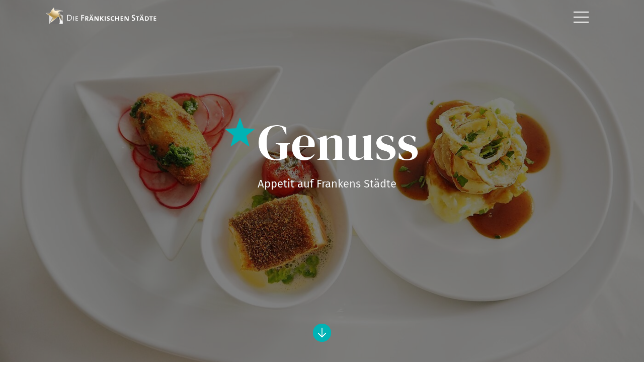

--- FILE ---
content_type: text/html; charset=UTF-8
request_url: https://www.die-fraenkischen-staedte.de/genuss/
body_size: 7246
content:
<!doctype html>
<html lang="de" class="no-js">
    <head>
        <title>Genuss - Die Fränkischen Städte</title>
        <meta name="viewport" content="width=device-width, initial-scale=1"/>
        <link rel="shortcut icon" href="/layout/img/favicon.png" type="image/png"/>
        <link rel="apple-touch-icon" href="/layout/img/favicon.png" type="image/png"/>
        <link rel="stylesheet" href="/layout/style.css?ver=2.0.9"/>
        
		<meta charset="utf-8">
		<!--[if IE]><meta http-equiv="X-UA-Compatible" content="IE=edge"><![endif]-->
		<meta name="referrer" content="strict-origin-when-cross-origin">
		<meta name="verify-v1" content="t34JgaXTVV84x1aOOKKfOQM_oraNqt3Q10evgEtn6xc">
		<meta name="google-site-verification" content="t34JgaXTVV84x1aOOKKfOQM_oraNqt3Q10evgEtn6xc">
		<meta name="robots" content="noodp,index,follow">
		<meta name="googlebot" content="index,follow">

<!-- Google Tag Manager -->
<script type="text/plain" data-type="application/javascript" data-name="ga">(function(w,d,s,l,i){w[l]=w[l]||[];w[l].push({'gtm.start':
new Date().getTime(),event:'gtm.js'});var f=d.getElementsByTagName(s)[0],
j=d.createElement(s),dl=l!='dataLayer'?'&l='+l:'';j.async=true;j.src=
'https://www.googletagmanager.com/gtm.js?id='+i+dl;f.parentNode.insertBefore(j,f);
})(window,document,'script','dataLayer','GTM-KTC5Q6N');</script>
<!-- End Google Tag Manager -->

		<link rel="canonical" href="https://www.die-fraenkischen-staedte.de/genuss/" />
<link rel="stylesheet" type="text/css" href="/layout/fonts.css">
<script>
var klaroConfig = {
    testing: false,
    elementID: 'timm4-cookie-consent',
    storageMethod: 'cookie',
    cookieName: 'timm4cookie-consent',
    cookieExpiresAfterDays: 365,
    privacyPolicy: '/datenschutz/',
    default: false,
    mustConsent: true,
    acceptAll: true,
    hideDeclineAll: true,
    lang: 'de',
    htmlTexts: true,
    translations: {"de":{"acceptAll":"Alle akzeptieren","acceptSelected":"Ausgew\u00e4hlte akzeptieren","close":"Schlie\u00dfen","consentModal":{"title":"Einstellungen zum Datenschutz","description":"Wir m\u00f6chten Sie dar\u00fcber informieren, dass bei dem Besuch auf unserer Webseite \nInformationen zu Ihnen verarbeitet und mit Ihrer Zustimmung an Dritte zum Zweck \nder statischen Auswertung \u00fcbermittelt werden k\u00f6nnen."},"decline":"Ich lehne ab","ok":"Das ist ok","poweredBy":"Realisiert mit Klaro!","privacyPolicy":{"name":"Datenschutzerkl\u00e4rung","text":"Weitere Informationen finden Sie in unserer {privacyPolicy}. Die vorgenommenen \nEinstellungen k\u00f6nnen Sie jederzeit \u00fcber die Cookie-Einstellungen ab\u00e4ndern."},"purposeItem":{"service":"Dienst","services":"Dienste"},"purposes":{"essential":"Technisch notwendige Cookies","analytics":"Besucher-Statistiken","styling":"Styling","services":"Externe Dienste","social":"Soziale Plugins","marketing":"Marketing"},"save":"Speichern","service":{"disableAll":{"title":"Alle Dienste aktivieren oder deaktivieren","description":"Mit diesem Schalter k\u00f6nnen Sie alle Dienste aktivieren oder deaktivieren."},"optOut":{"description":"Diese Dienste werden standardm\u00e4\u00dfig geladen (Sie k\u00f6nnen sich jedoch abmelden)","title":"(Opt-out)"},"purpose":"Zweck","purposes":"Zwecke","required":{"description":"Dieser Service ist immer erforderlich","title":"(immer erforderlich)"}}}},
    services: [{
    name: 'essential',
    title: 'Technisch notwendige Cookies',
    description: 'Der Service oder das Skript ist technisch notwendig und behält die Zustände des Benutzers bei allen Seitenanfragen bei.',
    default: true,
    required: true,
    optOut: false,
    translations: { 
        zz: {
            title: 'Technisch notwendige Cookies'
        }
    },
    cookies: [["PHPSESSID","\/",""],["timm4cookie-consent","\/",""]],
    purposes: ["essential"],
    onInit: null,
    onAccept: null,
    onDecline: null,
    
},
{
    name: 'ga',
    title: 'Google Analytics',
    description: 'Sammeln von Besucherstatistiken',
    default: false,
    required: false,
    optOut: false,
    translations: { 
        zz: {
            title: 'Google Analytics'
        }
    },
    cookies: [
    [/^_ga/i, '/', '.die-fraenkischen-staedte.de'],
    [/^_ga/i],
    [/^_gid/i, '/', '.die-fraenkischen-staedte.de'],
    [/^_gid/i],
    [/^_gat/i, '/', '.die-fraenkischen-staedte.de'],
    [/^_gat/i]
],
    purposes: ["marketing"],
    onInit: null,
    onAccept: null,
    onDecline: null,
    
}]
};
</script>
<script src="/vendor/magenta4/timm4-klaro/dist/klaro-no-css.js" defer></script>
            <style type='text/css'>
                @media screen and (max-width: 767px) {
                    #image { background-image: url('/data/thumbs/img/13599353_rothenburg_-fraenkisches-versucherle-hotel-eisenhut.jpg');
                }}
                @media screen and (min-width: 768px) and (max-width: 1399px) {
                    #image { background-image: url('/data/thumbs/img/13599355_rothenburg_-fraenkisches-versucherle-hotel-eisenhut.jpg');
                }}
                @media screen and (min-width: 1400px) and (max-width: 1999px) {
                    #image { background-image: url('/data/thumbs/img/13599357_rothenburg_-fraenkisches-versucherle-hotel-eisenhut.jpg');
                }}
                @media screen and (min-width: 2000px) { 
                    #image { background-image: url('/data/thumbs/img/13599359_rothenburg_-fraenkisches-versucherle-hotel-eisenhut.jpg');
                }}
            </style>
        
                <script defer src="https://plausible.timm4.de/js/script.outbound-links.file-downloads.js" data-api="https://plausible.timm4.de/api/event" data-domain="die-fraenkischen-staedte.de"></script>    </head>
    <body class="topic">
        <svg id="fader"></svg>
        <header id="image"></header>
        <header id="overlay"></header>
        <div id="site">
            <div id="topbar">
                <div class="container">
                    <div class="logo" title="Die Fraenkischen Städte">
        <a href="/">
            <img src="/layout/img/logo.svg" alt="Die Fraenkischen Städte"/>
        </a></div>
                    <a href="#nav" class="btn-nav-toggle">
                        <span class="top"></span>
                        <span class="middle"></span>
                        <span class="bottom"></span>
                    </a>
                </div>

                <div id="nav-wrapper">
                    <div class="container">
                        <nav id="nav">
                            
            <form id="search-form" action="/suche/#content" method="get">
                <input type="search" class="form-control" name="q" value="" placeholder="Suchbegriff">
                <button type="submit" class="btn-search">
                    <svg xmlns="http://www.w3.org/2000/svg" viewBox="0 0 30 30">
<path d="M10.4,20.9C4.7,20.9,0,16.2,0,10.5C0,4.8,4.7,0.1,10.4,0.1s10.4,4.7,10.4,10.4C20.8,16.2,16.1,20.9,10.4,20.9z
	 M10.4,3c-4.1,0-7.5,3.4-7.5,7.5c0,4.1,3.4,7.5,7.5,7.5s7.5-3.4,7.5-7.5C17.9,6.4,14.5,3,10.4,3z"/>
<rect x="22.7" y="17.2" transform="matrix(0.7071 -0.7071 0.7071 0.7071 -9.915 24.1328)" class="st0" width="2.9" height="13.6"/>
</svg>

                </button>
            </form>                            <ul>
                                <li>
                                    <a class="blue">
                                        <svg xmlns="http://www.w3.org/2000/svg" viewBox="0 0 30 30">
<polygon points="15,0.7 11.2,11.3 0,11.6 8.9,18.5 5.7,29.3 15,22.9 24.3,29.3 21.1,18.5 30,11.6 18.8,11.3 "/>
</svg>
                                        Storys & Erlebnisse
                                    </a>
                                    
<ul>
	<li><a href="/aktiv/" class="btn btn-topic"><span>Aktiv</span></a></li>
	<li><a href="/ausblick/" class="btn btn-topic"><span>Ausblick</span></a></li>
	<li><a href="/bier/" class="btn btn-topic"><span>Bier</span></a></li>
	<li><a href="/burg/" class="btn btn-topic"><span>Burg</span></a></li>
	<li><a href="/familie/" class="btn btn-topic"><span>Familie</span></a></li>
	<li><a href="/flusserlebnis/" class="btn btn-topic"><span>Flusserlebnis</span></a></li>
	<li><a href="/fuerstlich/" class="btn btn-topic"><span>Fürstlich</span></a></li>
	<li><a href="/gartenlust/" class="btn btn-topic"><span>Gartenlust</span></a></li>
	<li><a href="/genuss/" class="btn btn-topic"><span>Genuss</span></a></li>
	<li><a href="/genussmomente/" class="btn btn-topic"><span>Genussmomente</span></a></li>
	<li><a href="/insider/" class="btn btn-topic"><span>Insider</span></a></li>
	<li><a href="/kunstvoll/" class="btn btn-topic"><span>Kunstvoll</span></a></li>
	<li><a href="/lifestyle/" class="btn btn-topic"><span>Lifestyle</span></a></li>
	<li><a href="/museumsschaetze/" class="btn btn-topic"><span>Museumsschätze</span></a></li>
	<li><a href="/wasserwelten/" class="btn btn-topic"><span>Wasserwelten</span></a></li>
	<li><a href="/weihnachten/" class="btn btn-topic"><span>Weihnachten</span></a></li>
	<li><a href="/winter/" class="btn btn-topic"><span>Winter</span></a></li>
	<li><a href="/wissen/" class="btn btn-topic"><span>Wissen</span></a></li>
</ul>
                                </li>
                                <li>
                                    <a class="red">
                                        <svg xmlns="http://www.w3.org/2000/svg" viewBox="0 0 30 30">
<path d="M15,12.6c-2.7,0-4.9-2.2-4.9-4.9s2.2-4.9,4.9-4.9s4.9,2.2,4.9,4.9S17.7,12.6,15,12.6 M15,0
	C9.8,0,5.5,4.2,5.5,9.5S15,30,15,30s9.5-15.3,9.5-20.5S20.2,0,15,0"/>
</svg>
                                        Städte
                                    </a>
                                    
<ul>
	<li><a href="/ansbach/" class="btn btn-city"><span>Ansbach</span></a></li>
	<li><a href="/aschaffenburg/" class="btn btn-city"><span>Aschaffenburg</span></a></li>
	<li><a href="/bamberg/" class="btn btn-city"><span>Bamberg</span></a></li>
	<li><a href="/bayreuth/" class="btn btn-city"><span>Bayreuth</span></a></li>
	<li><a href="/coburg/" class="btn btn-city"><span>Coburg</span></a></li>
	<li><a href="/dinkelsbuehl/" class="btn btn-city"><span>Dinkelsbühl</span></a></li>
	<li><a href="/eichstaett/" class="btn btn-city"><span>Eichstätt</span></a></li>
	<li><a href="/erlangen/" class="btn btn-city"><span>Erlangen</span></a></li>
	<li><a href="/forchheim/" class="btn btn-city"><span>Forchheim</span></a></li>
	<li><a href="/fuerth/" class="btn btn-city"><span>Fürth</span></a></li>
	<li><a href="/kulmbach/" class="btn btn-city"><span>Kulmbach</span></a></li>
	<li><a href="/nuernberg/" class="btn btn-city"><span>Nürnberg</span></a></li>
	<li><a href="/rothenburg/" class="btn btn-city"><span>Rothenburg o.d.T.</span></a></li>
	<li><a href="/schweinfurt/" class="btn btn-city"><span>Schweinfurt</span></a></li>
	<li><a href="/wuerzburg/" class="btn btn-city"><span>Würzburg</span></a></li>
</ul>
                                </li>
                                <li>
                                    <a>
                                        <svg xmlns="http://www.w3.org/2000/svg" viewBox="0 0 30 30">
<path d="M4.6,5.7h20.8v13.6H4.6V5.7z M1.5,21.9h27V3.1h-27V21.9z M16.9,28.9l8.8-8.8l-8.8-0.3C16.9,19.8,16.9,28.9,16.9,28.9z"/>
</svg>
                                        Service
                                    </a>
                                    
<ul>
	<li><a href="/barrierefreiheit/" class="btn btn-invert"><span>Urlaub für alle</span></a></li>
	<li><a href="/kontakt/" class="btn btn-invert"><span>Kontakt</span></a></li>
	<li><a href="/presse/" class="btn btn-invert"><span>Presse</span></a></li>
</ul>
                                </li>
                            </ul>

                            <div class="imprint">
                                <a href="/impressum/">Impressum</a><br/>
                                <a href="/barrierefreiheitserklaerung/">Barrierefreiheitserklärung</a><br/>
                                <a href="/datenschutz/">Datenschutz</a><br/>
                                <a href="#klaro">Cookie-Einstellungen</a>
                            </div>
                        </nav>
                    </div>
                </div>
            </div>

            <div id="header">
                <div class="sitetitle topic">
                <h1>
                    Genuss
                    <span class="icon"><svg xmlns="http://www.w3.org/2000/svg" viewBox="0 0 30 30">
<polygon points="15,0.7 11.2,11.3 0,11.6 8.9,18.5 5.7,29.3 15,22.9 24.3,29.3 21.1,18.5 30,11.6 18.8,11.3 "/>
</svg>
</span>
                    <span class="subtitle">Appetit auf Frankens Städte</span>
                </h1>
                <div>
                    Genuss
                    <span class="icon"><svg xmlns="http://www.w3.org/2000/svg" viewBox="0 0 30 30">
<polygon points="15,0.7 11.2,11.3 0,11.6 8.9,18.5 5.7,29.3 15,22.9 24.3,29.3 21.1,18.5 30,11.6 18.8,11.3 "/>
</svg>
</span>
                    <span class="subtitle">Appetit auf Frankens Städte</span>
                </div></div>
                                    <div id="scrollDown">
                        <a href="#content">
                            <span class="btn btn-round btn-light"><svg xmlns="http://www.w3.org/2000/svg" viewBox="0 0 30 30">
<polygon points="13.7,0 13.7,25 4.4,15.4 2.4,17.4 15,30 27.6,17.4 25.6,15.4 16.3,25 16.3,0 "/>
</svg>
</span>                        </a>
                    </div>
                            </div>

            <div id="main">
                                    <div id="sidebar">
                        <div id="scrollUp">
                            <a href="#site">
                                <span class="btn btn-round btn-light"><svg xmlns="http://www.w3.org/2000/svg" viewBox="0 0 30 30">
<polygon points="16.3,30 16.3,5 25.6,14.6 27.6,12.6 15,0 2.4,12.6 4.4,14.6 13.7,5 13.7,30 "/>
</svg>
</span>                            </a>
                        </div>
                    </div>
                    <div id="content">
                        <div class="container"><div class="sitetitle topic">
                <div class="title">
                    Genuss
                    <span class="icon"><svg xmlns="http://www.w3.org/2000/svg" viewBox="0 0 30 30">
<polygon points="15,0.7 11.2,11.3 0,11.6 8.9,18.5 5.7,29.3 15,22.9 24.3,29.3 21.1,18.5 30,11.6 18.8,11.3 "/>
</svg>
</span>
                    <span class="subtitle">Appetit auf Frankens Städte</span>
                </div></div></div><div class="box container"><div class="list-items">
            <a class="topic" href="/4-zutaten-1000-moeglichkeiten-bayreuther-braukunstwelt/" data-scroll="">
                <div class="img"><img  src="/data/thumbs/img/17865095_braumeister-marc-goebel-c-maisel-and-friends.jpg" title="" alt="" loading="lazy"></div>
                <div class="wrapper">
                    <p class="title">
                        <span class="icon"><svg xmlns="http://www.w3.org/2000/svg" viewBox="0 0 30 30">
<polygon points="15,0.7 11.2,11.3 0,11.6 8.9,18.5 5.7,29.3 15,22.9 24.3,29.3 21.1,18.5 30,11.6 18.8,11.3 "/>
</svg>
</span>
                        4 Zutaten, 1.000 Möglichkeiten
                    </p>
                    <p class="subtitle">Bayreuther Braukunstwelt</p>
                </div>
            </a>
            <a class="topic" href="/an-der-tafel-des-herzogs-coburgs-hoflieferanten/" data-scroll="">
                <div class="img"><img  src="/data/thumbs/img/17883001_albertsplatz-hof-likoer-c-coburg-marketing-ra-iner-brabec.jpg" title="" alt="" loading="lazy"></div>
                <div class="wrapper">
                    <p class="title">
                        <span class="icon"><svg xmlns="http://www.w3.org/2000/svg" viewBox="0 0 30 30">
<polygon points="15,0.7 11.2,11.3 0,11.6 8.9,18.5 5.7,29.3 15,22.9 24.3,29.3 21.1,18.5 30,11.6 18.8,11.3 "/>
</svg>
</span>
                        An der Tafel des Herzogs
                    </p>
                    <p class="subtitle">Coburgs Hoflieferanten</p>
                </div>
            </a>
            <a class="topic" href="/backstube-im-gruenen-stadtparkcaf-fuerth/" data-scroll="">
                <div class="img"><img  src="/data/thumbs/img/17881585_outdoor2.jpg" title="" alt="" loading="lazy"></div>
                <div class="wrapper">
                    <p class="title">
                        <span class="icon"><svg xmlns="http://www.w3.org/2000/svg" viewBox="0 0 30 30">
<polygon points="15,0.7 11.2,11.3 0,11.6 8.9,18.5 5.7,29.3 15,22.9 24.3,29.3 21.1,18.5 30,11.6 18.8,11.3 "/>
</svg>
</span>
                        Backstube im Grünen
                    </p>
                    <p class="subtitle">Stadtparkcafé Fürth</p>
                </div>
            </a>
            <a class="topic" href="/dinner-mit-freunden-genuss-festival-in-erlangen/" data-scroll="">
                <div class="img"><img  src="/data/thumbs/img/17887249_cooking-with-friends-c-etm-anne-zarncke-2.jpg" title="" alt="" style="object-position: 56% 52%;" loading="lazy"></div>
                <div class="wrapper">
                    <p class="title">
                        <span class="icon"><svg xmlns="http://www.w3.org/2000/svg" viewBox="0 0 30 30">
<polygon points="15,0.7 11.2,11.3 0,11.6 8.9,18.5 5.7,29.3 15,22.9 24.3,29.3 21.1,18.5 30,11.6 18.8,11.3 "/>
</svg>
</span>
                        Dinner mit Freunden
                    </p>
                    <p class="subtitle">Genuss-Festival in Erlangen</p>
                </div>
            </a>
            <a class="topic" href="/explosion-der-aromen-abendmenue-in-dinkelsbuehl/" data-scroll="">
                <div class="img"><img  src="/data/thumbs/img/7965549_deutsches-haus-dinkelbuehl.jpg" title="" alt="" loading="lazy"></div>
                <div class="wrapper">
                    <p class="title">
                        <span class="icon"><svg xmlns="http://www.w3.org/2000/svg" viewBox="0 0 30 30">
<polygon points="15,0.7 11.2,11.3 0,11.6 8.9,18.5 5.7,29.3 15,22.9 24.3,29.3 21.1,18.5 30,11.6 18.8,11.3 "/>
</svg>
</span>
                        Explosion der Aromen
                    </p>
                    <p class="subtitle">Abendmenü in Dinkelsbühl</p>
                </div>
            </a>
            <a class="topic" href="/exportschlager-mit-biss-nuernbergs-kulinarische-spezialitaeten/" data-scroll="">
                <div class="img"><img  src="/data/thumbs/img/8021319_sommer_in_nuernberg_biergarten_1959842_foto_florian_trykowski.jpg" title="" alt="" loading="lazy"></div>
                <div class="wrapper">
                    <p class="title">
                        <span class="icon"><svg xmlns="http://www.w3.org/2000/svg" viewBox="0 0 30 30">
<polygon points="15,0.7 11.2,11.3 0,11.6 8.9,18.5 5.7,29.3 15,22.9 24.3,29.3 21.1,18.5 30,11.6 18.8,11.3 "/>
</svg>
</span>
                        Exportschlager mit Biss
                    </p>
                    <p class="subtitle">Nürnbergs kulinarische Spezialitäten</p>
                </div>
            </a>
            <a class="topic" href="/feurige-leidenschaft-das-bamberger-rauchbier/" data-scroll="">
                <div class="img"><img  src="/data/thumbs/img/17867945__dsc6760.jpg" title="" alt="" loading="lazy"></div>
                <div class="wrapper">
                    <p class="title">
                        <span class="icon"><svg xmlns="http://www.w3.org/2000/svg" viewBox="0 0 30 30">
<polygon points="15,0.7 11.2,11.3 0,11.6 8.9,18.5 5.7,29.3 15,22.9 24.3,29.3 21.1,18.5 30,11.6 18.8,11.3 "/>
</svg>
</span>
                        Feurige Leidenschaft
                    </p>
                    <p class="subtitle">Das Bamberger Rauchbier</p>
                </div>
            </a>
            <a class="topic" href="/fleischeslust-im-genussort-schlemmen-in-schweinfurt/" data-scroll="">
                <div class="img"><img  src="/data/thumbs/img/14560571_schweinfurt_2014_fraenkisches-weinland_schweinfurt_.jpg" title="" alt="" loading="lazy" data-description="Zwei Frauen bei einem schicken Essen, zu trinken gibt es Wein"></div>
                <div class="wrapper">
                    <p class="title">
                        <span class="icon"><svg xmlns="http://www.w3.org/2000/svg" viewBox="0 0 30 30">
<polygon points="15,0.7 11.2,11.3 0,11.6 8.9,18.5 5.7,29.3 15,22.9 24.3,29.3 21.1,18.5 30,11.6 18.8,11.3 "/>
</svg>
</span>
                        Fleischeslust im Genussort
                    </p>
                    <p class="subtitle">Schlemmen in Schweinfurt</p>
                </div>
            </a>
            <a class="topic" href="/frankenwein-in-vollendung-wuerzburg-und-sein-wein/" data-scroll="">
                <div class="img"><img  src="/data/thumbs/img/7822889_wuerzburg_1493_fraenkisches-weinland_wuerzburg_weingut-am-stein-hoffest.jpg" title="" alt="" loading="lazy"></div>
                <div class="wrapper">
                    <p class="title">
                        <span class="icon"><svg xmlns="http://www.w3.org/2000/svg" viewBox="0 0 30 30">
<polygon points="15,0.7 11.2,11.3 0,11.6 8.9,18.5 5.7,29.3 15,22.9 24.3,29.3 21.1,18.5 30,11.6 18.8,11.3 "/>
</svg>
</span>
                        Frankenwein in Vollendung
                    </p>
                    <p class="subtitle">Würzburg und sein Wein</p>
                </div>
            </a>
            <a class="topic" href="/genussort-am-baendel-ansbacher-spezialitaeten/" data-scroll="">
                <div class="img"><img  src="/data/thumbs/img/13650843_ansbach_c_florian_trykowski-158.jpg" title="" alt="" loading="lazy" data-description="Eine Gruppe von Leuten sitzt an einem Tisch in einer Gastronomie in einer Altstadt. Zwei Frauen stoßen mit Bier an."></div>
                <div class="wrapper">
                    <p class="title">
                        <span class="icon"><svg xmlns="http://www.w3.org/2000/svg" viewBox="0 0 30 30">
<polygon points="15,0.7 11.2,11.3 0,11.6 8.9,18.5 5.7,29.3 15,22.9 24.3,29.3 21.1,18.5 30,11.6 18.8,11.3 "/>
</svg>
</span>
                        Genussort am Bändel
                    </p>
                    <p class="subtitle">Ansbacher Spezialitäten</p>
                </div>
            </a>
            <a class="topic" href="/geschichte-als-kinderspiel-traditionsfeste-in-dinkelsbuehl/" data-scroll="">
                <div class="img"><img  src="/data/thumbs/img/7924609_dinkelsbuehl_dkb_lebehoch-1_ingrid-wenzel.jpg" title="" alt="" loading="lazy"></div>
                <div class="wrapper">
                    <p class="title">
                        <span class="icon"><svg xmlns="http://www.w3.org/2000/svg" viewBox="0 0 30 30">
<polygon points="15,0.7 11.2,11.3 0,11.6 8.9,18.5 5.7,29.3 15,22.9 24.3,29.3 21.1,18.5 30,11.6 18.8,11.3 "/>
</svg>
</span>
                        Geschichte als Kinderspiel
                    </p>
                    <p class="subtitle">Traditionsfeste in Dinkelsbühl</p>
                </div>
            </a>
            <a class="topic" href="/geschichte-mit-biss-geniessen-in-bamberg/" data-scroll="">
                <div class="img"><img  src="/data/thumbs/img/7817695_bamberg_0910_steigerwald_bamberg_auf-dem-spezial-keller.jpg" title="" alt="" loading="lazy"></div>
                <div class="wrapper">
                    <p class="title">
                        <span class="icon"><svg xmlns="http://www.w3.org/2000/svg" viewBox="0 0 30 30">
<polygon points="15,0.7 11.2,11.3 0,11.6 8.9,18.5 5.7,29.3 15,22.9 24.3,29.3 21.1,18.5 30,11.6 18.8,11.3 "/>
</svg>
</span>
                        Geschichte mit Biss
                    </p>
                    <p class="subtitle">Genießen in Bamberg</p>
                </div>
            </a>
            <a class="topic" href="/glueck-aufm-keller-biertour-durch-erlangen/" data-scroll="">
                <div class="img"><img  src="/data/thumbs/img/7818917_rng_0815_staedteregion-nuernberg_erlangen_braumeister-christoph-und-dieter-gewalt-von-der-steinbach-braeu.jpg" title="" alt="" loading="lazy"></div>
                <div class="wrapper">
                    <p class="title">
                        <span class="icon"><svg xmlns="http://www.w3.org/2000/svg" viewBox="0 0 30 30">
<polygon points="15,0.7 11.2,11.3 0,11.6 8.9,18.5 5.7,29.3 15,22.9 24.3,29.3 21.1,18.5 30,11.6 18.8,11.3 "/>
</svg>
</span>
                        Glück auf’m Keller
                    </p>
                    <p class="subtitle">Biertour durch Erlangen</p>
                </div>
            </a>
            <a class="topic" href="/gruenes-licht-fuer-genuss-fuerths-kulinarische-verfuehrungen/" data-scroll="">
                <div class="img"><img  src="/data/thumbs/img/7804943_fuerth-brauhaus-humbser.jpg" title="" alt="" loading="lazy"></div>
                <div class="wrapper">
                    <p class="title">
                        <span class="icon"><svg xmlns="http://www.w3.org/2000/svg" viewBox="0 0 30 30">
<polygon points="15,0.7 11.2,11.3 0,11.6 8.9,18.5 5.7,29.3 15,22.9 24.3,29.3 21.1,18.5 30,11.6 18.8,11.3 "/>
</svg>
</span>
                        Grünes Licht für Genuss
                    </p>
                    <p class="subtitle">Fürths kulinarische Verführungen</p>
                </div>
            </a>
            <a class="topic" href="/heimliche-bier-hauptstadt-kulmbachs-kulinarische-seiten/" data-scroll="">
                <div class="img"><img  src="/data/thumbs/img/7912627_kulmbach_bierwoche-nacht.jpg" title="" alt="" loading="lazy"></div>
                <div class="wrapper">
                    <p class="title">
                        <span class="icon"><svg xmlns="http://www.w3.org/2000/svg" viewBox="0 0 30 30">
<polygon points="15,0.7 11.2,11.3 0,11.6 8.9,18.5 5.7,29.3 15,22.9 24.3,29.3 21.1,18.5 30,11.6 18.8,11.3 "/>
</svg>
</span>
                        Heimliche Bier-Hauptstadt
                    </p>
                    <p class="subtitle">Kulmbachs kulinarische Seiten</p>
                </div>
            </a>
            <a class="topic" href="/koestliche-fusion-die-aschaffenburger-brizza/" data-scroll="">
                <div class="img"><img  src="/data/thumbs/img/17896567_aschaffenburg_brizza_01.jpg" title="" alt="" loading="lazy"></div>
                <div class="wrapper">
                    <p class="title">
                        <span class="icon"><svg xmlns="http://www.w3.org/2000/svg" viewBox="0 0 30 30">
<polygon points="15,0.7 11.2,11.3 0,11.6 8.9,18.5 5.7,29.3 15,22.9 24.3,29.3 21.1,18.5 30,11.6 18.8,11.3 "/>
</svg>
</span>
                        Köstliche Fusion
                    </p>
                    <p class="subtitle">Die Aschaffenburger Brizza</p>
                </div>
            </a>
            <a class="topic" href="/koestliches-nass-bayreuth-braut-mit-bestem-wasser/" data-scroll="">
                <div class="img"><img  src="/data/thumbs/img/10899483_maisel_and_friends_session-cbrauerei-maisel-bayreuth.jpg" title="" alt="" loading="lazy"></div>
                <div class="wrapper">
                    <p class="title">
                        <span class="icon"><svg xmlns="http://www.w3.org/2000/svg" viewBox="0 0 30 30">
<polygon points="15,0.7 11.2,11.3 0,11.6 8.9,18.5 5.7,29.3 15,22.9 24.3,29.3 21.1,18.5 30,11.6 18.8,11.3 "/>
</svg>
</span>
                        Köstliches Nass
                    </p>
                    <p class="subtitle">Bayreuth braut mit bestem Wasser</p>
                </div>
            </a>
            <a class="topic" href="/koestliches-schneegestoeber-rothenburgs-regionale-ueberraschungen/" data-scroll="">
                <div class="img"><img  src="/data/thumbs/img/7866137_rothenburg_282_romantisches-franken_rothenburg-odt_baeckerei-striffler-schneeballen.jpg" title="" alt="" loading="lazy"></div>
                <div class="wrapper">
                    <p class="title">
                        <span class="icon"><svg xmlns="http://www.w3.org/2000/svg" viewBox="0 0 30 30">
<polygon points="15,0.7 11.2,11.3 0,11.6 8.9,18.5 5.7,29.3 15,22.9 24.3,29.3 21.1,18.5 30,11.6 18.8,11.3 "/>
</svg>
</span>
                        Köstliches Schneegestöber
                    </p>
                    <p class="subtitle">Rothenburgs regionale Überraschungen</p>
                </div>
            </a>
            <a class="topic" href="/kostproben-der-stadtgeschichte-vegane-stadtfuehrung-durch-nuernberg/" data-scroll="">
                <div class="img"><img  src="/data/thumbs/img/17893027_fine_dining_rottner_foto_florian_trykowski.jpg" title="" alt="" loading="lazy"></div>
                <div class="wrapper">
                    <p class="title">
                        <span class="icon"><svg xmlns="http://www.w3.org/2000/svg" viewBox="0 0 30 30">
<polygon points="15,0.7 11.2,11.3 0,11.6 8.9,18.5 5.7,29.3 15,22.9 24.3,29.3 21.1,18.5 30,11.6 18.8,11.3 "/>
</svg>
</span>
                        Kostproben der Stadtgeschichte
                    </p>
                    <p class="subtitle">Vegane Stadtführung durch Nürnberg</p>
                </div>
            </a>
            <a class="topic" href="/kulinarischer-staedtetrip-reise-und-foodblog-reisehappen/" data-scroll="">
                <div class="img"><img  src="/data/thumbs/img/8040841_reisehappen_rothenburg-odt_stadtmauer.jpg" title="" alt="" loading="lazy"></div>
                <div class="wrapper">
                    <p class="title">
                        <span class="icon"><svg xmlns="http://www.w3.org/2000/svg" viewBox="0 0 30 30">
<polygon points="15,0.7 11.2,11.3 0,11.6 8.9,18.5 5.7,29.3 15,22.9 24.3,29.3 21.1,18.5 30,11.6 18.8,11.3 "/>
</svg>
</span>
                        Kulinarischer Städtetrip
                    </p>
                    <p class="subtitle">Reise- und Foodblog Reisehappen</p>
                </div>
            </a>
            <a class="topic" href="/kuesschen-und-kiefernzapfen-coburger-spezialitaeten/" data-scroll="">
                <div class="img"><img  src="/data/thumbs/img/7818607_coburger-bratwurst-cr-tourismusregion-coburgrennsteig-ev-rainer-brabec-1.jpg" title="" alt="" loading="lazy"></div>
                <div class="wrapper">
                    <p class="title">
                        <span class="icon"><svg xmlns="http://www.w3.org/2000/svg" viewBox="0 0 30 30">
<polygon points="15,0.7 11.2,11.3 0,11.6 8.9,18.5 5.7,29.3 15,22.9 24.3,29.3 21.1,18.5 30,11.6 18.8,11.3 "/>
</svg>
</span>
                        Küsschen und Kiefernzapfen
                    </p>
                    <p class="subtitle">Coburger Spezialitäten</p>
                </div>
            </a>
            <a class="topic" href="/lebenslust-im-goho-nuernbergs-szeneviertel-gostenhof/" data-scroll="">
                <div class="img"><img  src="/data/thumbs/img/7964051_goho_nuernberg2057329_foto_florian_trykowski.jpg" title="" alt="" loading="lazy"></div>
                <div class="wrapper">
                    <p class="title">
                        <span class="icon"><svg xmlns="http://www.w3.org/2000/svg" viewBox="0 0 30 30">
<polygon points="15,0.7 11.2,11.3 0,11.6 8.9,18.5 5.7,29.3 15,22.9 24.3,29.3 21.1,18.5 30,11.6 18.8,11.3 "/>
</svg>
</span>
                        Lebenslust im „GoHo“
                    </p>
                    <p class="subtitle">Nürnbergs Szeneviertel Gostenhof</p>
                </div>
            </a>
            <a class="topic" href="/lebkuchen-und-lichtershow-weihnachten-in-forchheim/" data-scroll="">
                <div class="img"><img  src="/data/thumbs/img/11202983_forchheim-weihnachtsmarkt-2019_1.jpg" title="" alt="" loading="lazy"></div>
                <div class="wrapper">
                    <p class="title">
                        <span class="icon"><svg xmlns="http://www.w3.org/2000/svg" viewBox="0 0 30 30">
<polygon points="15,0.7 11.2,11.3 0,11.6 8.9,18.5 5.7,29.3 15,22.9 24.3,29.3 21.1,18.5 30,11.6 18.8,11.3 "/>
</svg>
</span>
                        Lebkuchen und Lichtershow
                    </p>
                    <p class="subtitle">Weihnachten in Forchheim</p>
                </div>
            </a>
            <a class="topic" href="/nachhaltig-beeindruckt-umweltbewusst-reisen-in-erlangen/" data-scroll="">
                <div class="img"><img  src="/data/thumbs/img/14591651_hotelluiseerlangendoppelzimmer.jpg" title="" alt="" style="object-position: 69% 50%;" loading="lazy"></div>
                <div class="wrapper">
                    <p class="title">
                        <span class="icon"><svg xmlns="http://www.w3.org/2000/svg" viewBox="0 0 30 30">
<polygon points="15,0.7 11.2,11.3 0,11.6 8.9,18.5 5.7,29.3 15,22.9 24.3,29.3 21.1,18.5 30,11.6 18.8,11.3 "/>
</svg>
</span>
                        Nachhaltig beeindruckt
                    </p>
                    <p class="subtitle">Umweltbewusst reisen in Erlangen</p>
                </div>
            </a>
            <a class="topic" href="/rein-in-die-reifekammer-metzgereien-streifzug-durch-forchheim/" data-scroll="">
                <div class="img"><img  src="/data/thumbs/img/17887251_wuerste-auf-dem-grill.jpg" title="" alt="" loading="lazy"></div>
                <div class="wrapper">
                    <p class="title">
                        <span class="icon"><svg xmlns="http://www.w3.org/2000/svg" viewBox="0 0 30 30">
<polygon points="15,0.7 11.2,11.3 0,11.6 8.9,18.5 5.7,29.3 15,22.9 24.3,29.3 21.1,18.5 30,11.6 18.8,11.3 "/>
</svg>
</span>
                        Rein in die Reifekammer
                    </p>
                    <p class="subtitle">Metzgereien-Streifzug durch Forchheim</p>
                </div>
            </a>
            <a class="topic" href="/rotbier-unter-der-burg-hausbrauerei-altstadthof-in-nuernberg/" data-scroll="">
                <div class="img"><img  src="/data/thumbs/img/7859029_nuernberg_284_staedteregion-nuernberg_nuernberg_braumeister-bei-wuerzprobe.jpg" title="" alt="" loading="lazy"></div>
                <div class="wrapper">
                    <p class="title">
                        <span class="icon"><svg xmlns="http://www.w3.org/2000/svg" viewBox="0 0 30 30">
<polygon points="15,0.7 11.2,11.3 0,11.6 8.9,18.5 5.7,29.3 15,22.9 24.3,29.3 21.1,18.5 30,11.6 18.8,11.3 "/>
</svg>
</span>
                        Rotbier unter der Burg
                    </p>
                    <p class="subtitle">Hausbrauerei Altstadthof in Nürnberg</p>
                </div>
            </a>
            <a class="topic" href="/schlotengeli-und-saure-zipfel-die-ansbacher-bratwurst/" data-scroll="">
                <div class="img"><img  src="/data/thumbs/img/17906825_ansbach_geraeuchterte-bratwurst.jpg" title="" alt="" loading="lazy"></div>
                <div class="wrapper">
                    <p class="title">
                        <span class="icon"><svg xmlns="http://www.w3.org/2000/svg" viewBox="0 0 30 30">
<polygon points="15,0.7 11.2,11.3 0,11.6 8.9,18.5 5.7,29.3 15,22.9 24.3,29.3 21.1,18.5 30,11.6 18.8,11.3 "/>
</svg>
</span>
                        Schlotengeli und saure Zipfel
                    </p>
                    <p class="subtitle">Die Ansbacher Bratwurst</p>
                </div>
            </a>
            <a class="topic" href="/stern-im-mainviertel-restaurant-mizar-wuerzburg/" data-scroll="">
                <div class="img"><img  src="/data/thumbs/img/17921009_dsc_0057.jpg" title="" alt="" loading="lazy"></div>
                <div class="wrapper">
                    <p class="title">
                        <span class="icon"><svg xmlns="http://www.w3.org/2000/svg" viewBox="0 0 30 30">
<polygon points="15,0.7 11.2,11.3 0,11.6 8.9,18.5 5.7,29.3 15,22.9 24.3,29.3 21.1,18.5 30,11.6 18.8,11.3 "/>
</svg>
</span>
                        Stern im Mainviertel
                    </p>
                    <p class="subtitle">Restaurant MiZAR Würzburg</p>
                </div>
            </a>
            <a class="topic" href="/sueden-auf-dem-teller-aschaffenburgs-kulinarische-seele/" data-scroll="">
                <div class="img"><img  src="/data/thumbs/img/7963917_baaila-cafe-aschaffenburg.png" title="" alt="" class="pngfix" loading="lazy"></div>
                <div class="wrapper">
                    <p class="title">
                        <span class="icon"><svg xmlns="http://www.w3.org/2000/svg" viewBox="0 0 30 30">
<polygon points="15,0.7 11.2,11.3 0,11.6 8.9,18.5 5.7,29.3 15,22.9 24.3,29.3 21.1,18.5 30,11.6 18.8,11.3 "/>
</svg>
</span>
                        Süden auf dem Teller
                    </p>
                    <p class="subtitle">Aschaffenburgs kulinarische Seele</p>
                </div>
            </a>
            <a class="topic" href="/sueffige-stars-forchheims-walk-of-beer/" data-scroll="">
                <div class="img"><img  src="/data/thumbs/img/7819325_kellerwald-c-tourist-info-stadt-forchheim-andreas-hellmann.jpg" title="" alt="" loading="lazy"></div>
                <div class="wrapper">
                    <p class="title">
                        <span class="icon"><svg xmlns="http://www.w3.org/2000/svg" viewBox="0 0 30 30">
<polygon points="15,0.7 11.2,11.3 0,11.6 8.9,18.5 5.7,29.3 15,22.9 24.3,29.3 21.1,18.5 30,11.6 18.8,11.3 "/>
</svg>
</span>
                        Süffige Stars
                    </p>
                    <p class="subtitle">Forchheims „Walk of Beer”</p>
                </div>
            </a>
            <a class="topic" href="/taubertaler-gourmet-tour-rothenburger-genusswochenende/" data-scroll="">
                <div class="img"><img  src="/data/thumbs/img/17926115_winzerhof-stahl-simmershofen-taubertal-weingut-finedining-restaurant-hochzeit-event-location-weinberg-hasennest-mueller-thurgau-48.jpg" title="" alt="" loading="lazy"></div>
                <div class="wrapper">
                    <p class="title">
                        <span class="icon"><svg xmlns="http://www.w3.org/2000/svg" viewBox="0 0 30 30">
<polygon points="15,0.7 11.2,11.3 0,11.6 8.9,18.5 5.7,29.3 15,22.9 24.3,29.3 21.1,18.5 30,11.6 18.8,11.3 "/>
</svg>
</span>
                        Taubertaler Gourmet Tour
                    </p>
                    <p class="subtitle">Rothenburger Genusswochenende</p>
                </div>
            </a>
            <a class="topic" href="/tradition-vom-metzgerbrett-schweinfurter-schlachtschuessel/" data-scroll="">
                <div class="img"><img  src="/data/thumbs/img/17892625_schlachtschuessel_sattler-festchronik_0255.jpg" title="" alt="" loading="lazy"></div>
                <div class="wrapper">
                    <p class="title">
                        <span class="icon"><svg xmlns="http://www.w3.org/2000/svg" viewBox="0 0 30 30">
<polygon points="15,0.7 11.2,11.3 0,11.6 8.9,18.5 5.7,29.3 15,22.9 24.3,29.3 21.1,18.5 30,11.6 18.8,11.3 "/>
</svg>
</span>
                        Tradition vom Metzgerbrett
                    </p>
                    <p class="subtitle">Schweinfurter Schlachtschüssel</p>
                </div>
            </a>
            <a class="topic" href="/wissen-aus-dem-kupferkessel-kulmbachs-museumsbrauerei/" data-scroll="">
                <div class="img"><img  src="/data/thumbs/img/17886161_bearbeitung_mh8_8535.jpg" title="" alt="" loading="lazy"></div>
                <div class="wrapper">
                    <p class="title">
                        <span class="icon"><svg xmlns="http://www.w3.org/2000/svg" viewBox="0 0 30 30">
<polygon points="15,0.7 11.2,11.3 0,11.6 8.9,18.5 5.7,29.3 15,22.9 24.3,29.3 21.1,18.5 30,11.6 18.8,11.3 "/>
</svg>
</span>
                        Wissen aus dem Kupferkessel
                    </p>
                    <p class="subtitle">Kulmbachs Museumsbrauerei</p>
                </div>
            </a>
            <a class="topic" href="/zarte-kost-von-der-heide-kulinarische-spaziergaenge-in-eichstaett/" data-scroll="">
                <div class="img"><img  src="/data/thumbs/img/17877273_schafe-vor-burgsteinfelsen.jpg" title="" alt="" style="object-position: 49% 79%;" loading="lazy"></div>
                <div class="wrapper">
                    <p class="title">
                        <span class="icon"><svg xmlns="http://www.w3.org/2000/svg" viewBox="0 0 30 30">
<polygon points="15,0.7 11.2,11.3 0,11.6 8.9,18.5 5.7,29.3 15,22.9 24.3,29.3 21.1,18.5 30,11.6 18.8,11.3 "/>
</svg>
</span>
                        Zarte Kost von der Heide
                    </p>
                    <p class="subtitle">Kulinarische Spaziergänge in Eichstätt</p>
                </div>
            </a>
            <a class="topic" href="/zweifache-genuss-spitze-das-deutsche-haus-in-dinkelsbuehl/" data-scroll="">
                <div class="img"><img  src="/data/thumbs/img/17865207_dsc05678.jpg" title="" alt="" loading="lazy"></div>
                <div class="wrapper">
                    <p class="title">
                        <span class="icon"><svg xmlns="http://www.w3.org/2000/svg" viewBox="0 0 30 30">
<polygon points="15,0.7 11.2,11.3 0,11.6 8.9,18.5 5.7,29.3 15,22.9 24.3,29.3 21.1,18.5 30,11.6 18.8,11.3 "/>
</svg>
</span>
                        Zweifache Genuss-Spitze
                    </p>
                    <p class="subtitle">Das Deutsche Haus in Dinkelsbühl</p>
                </div>
            </a></div></div>                    </div>
                            </div>

            <div id="footer">
                <div class="container">
                    
                <div class="title-copyright">
                    Header &copy; Hotel Eisenhut
                </div>                    <a href="/impressum/">© FrankenTourismus 2026</a>
                    <a href="/impressum/">Impressum</a>
                    <a href="/barrierefreiheitserklaerung/">Barrierefreiheitserklärung</a>
                    <a href="/datenschutz/">Datenschutz</a>
                    <a href="#klaro">Cookie-Einstellungen</a>
                </div>
            </div>

            <div id="ajax-loader" title="Loading..."></div>

        </div>

                    <script type="text/javascript" src="/js/scripts.min.js?ver=2.0.9"></script>
        
            </body>
</html>

--- FILE ---
content_type: text/css
request_url: https://www.die-fraenkischen-staedte.de/layout/style.css?ver=2.0.9
body_size: 13901
content:
/*! normalize.css v8.0.1 | MIT License | github.com/necolas/normalize.css */html{line-height:1.15;-webkit-text-size-adjust:100%}body{margin:0}main{display:block}h1{font-size:2em;margin:.67em 0}hr{box-sizing:content-box;height:0;overflow:visible}pre{font-family:monospace, monospace;font-size:1em}a{background-color:transparent}abbr[title]{border-bottom:none;text-decoration:underline;text-decoration:underline dotted}b,strong{font-weight:bolder}code,kbd,samp{font-family:monospace, monospace;font-size:1em}small{font-size:80%}sub,sup{font-size:75%;line-height:0;position:relative;vertical-align:baseline}sub{bottom:-.25em}sup{top:-.5em}img{border-style:none}button,input,optgroup,select,textarea{font-family:inherit;font-size:100%;line-height:1.15;margin:0}button,input{overflow:visible}button,select{text-transform:none}button,[type="button"],[type="reset"],[type="submit"]{-webkit-appearance:button}button::-moz-focus-inner,[type="button"]::-moz-focus-inner,[type="reset"]::-moz-focus-inner,[type="submit"]::-moz-focus-inner{border-style:none;padding:0}button:-moz-focusring,[type="button"]:-moz-focusring,[type="reset"]:-moz-focusring,[type="submit"]:-moz-focusring{outline:1px dotted ButtonText}fieldset{padding:.35em .75em .625em}legend{box-sizing:border-box;color:inherit;display:table;max-width:100%;padding:0;white-space:normal}progress{vertical-align:baseline}textarea{overflow:auto}[type="checkbox"],[type="radio"]{box-sizing:border-box;padding:0}[type="number"]::-webkit-inner-spin-button,[type="number"]::-webkit-outer-spin-button{height:auto}[type="search"]{-webkit-appearance:textfield;outline-offset:-2px}[type="search"]::-webkit-search-decoration{-webkit-appearance:none}::-webkit-file-upload-button{-webkit-appearance:button;font:inherit}details{display:block}summary{display:list-item}template{display:none}[hidden]{display:none}#fader{-webkit-animation-duration:300ms;animation-duration:300ms;-webkit-animation-timing-function:ease-in-out;animation-timing-function:ease-in-out;background:rgba(0,0,0,0.85);height:100%;left:0;pointer-events:none;position:fixed;top:0;width:100%;z-index:999999}@-webkit-keyframes fade-out{from{opacity:1}to{opacity:0}}@keyframes fade-out{from{opacity:1}to{opacity:0}}@-webkit-keyframes fade-in{from{opacity:0}to{opacity:1}}@keyframes fade-in{from{opacity:0}to{opacity:1}}#fader.fade-out{-webkit-animation-name:fade-out;animation-name:fade-out;opacity:0}#fader.fade-in{-webkit-animation-name:fade-in;animation-name:fade-in;opacity:1}#main .alert{margin:2.5em 0;padding:1em;position:relative}#main .alert::after{display:block;clear:both;content:""}#main .alert :last-child{margin-bottom:0}#main .alert-danger{background:rgba(153,0,0,0.15)}.box{margin:0 auto 4em;position:relative}@media print{.box{margin-bottom:2em}}.box h2{font-family:'DM Serif Display', serif !important;font-weight:400;font-size:2em;line-height:1.2;padding-bottom:.3em;position:relative}@media (max-width: 575px){.box h2{font-size:1.5em}}@media print{.box h2{page-break-before:always}}.box h2:after{border-top:2px solid #000;bottom:0;content:'';height:0;left:0;position:absolute;width:2em}.box div.intro{color:#1c4449;font-size:1.2em;margin:1.5em 0}.box div.text{font-family:'Source Serif Pro', serif}.box div.video,.box div.image{line-height:0;margin:2em 0}@media (max-width: 575px){.box div.video,.box div.image{margin:2em -4vw}}.box div.video video,.box div.image video{max-width:100%}.box div.link{margin-top:2em}.box.citylink{display:block;position:relative}.box.citylink img{display:block;max-width:none;width:100%}.box.citylink .overlay{background:rgba(0,0,0,0.5);height:100%;left:0;position:absolute;top:0;width:100%;z-index:2}@media print{.box.citylink .overlay{display:none}}.box.citylink .sitetitle{color:#fff;left:4em;margin-left:0 !important;position:absolute;top:2em;visibility:visible;z-index:3}.box.citylink .btn{bottom:0;left:50%;position:absolute;-webkit-transform:translate(-50%, 50%);transform:translate(-50%, 50%);z-index:3}.box.tags .btn{margin:0 .6em .6em 0}.box.mustsee .owl-stage{display:-webkit-box;display:-webkit-flex;display:-ms-flexbox;display:flex}.box.mustsee .owl-stage .owl-item{display:-webkit-box;display:-webkit-flex;display:-ms-flexbox;display:flex;-webkit-box-flex:1;-webkit-flex:1 0 auto;-ms-flex:1 0 auto;flex:1 0 auto}.box.mustsee .owl-stage .owl-item a{background:#e6f7f8;display:block;text-decoration:none;-webkit-transition:all .3s ease-in-out;transition:all .3s ease-in-out}.box.mustsee .owl-stage .owl-item a .img{display:block;overflow:hidden}.box.mustsee .owl-stage .owl-item a .img img{display:block;-webkit-transition:all .3s ease-in-out;transition:all .3s ease-in-out}.box.mustsee .owl-stage .owl-item a:hover{background:#ccf0f0;text-decoration:none !important}.box.mustsee .owl-stage .owl-item a:hover img{-webkit-transform:scale(1.1);transform:scale(1.1)}.box.mustsee .owl-stage .owl-item span{display:block;padding:1em}.box.mustsee .owl-dots{margin-top:1em;text-align:center}.box.mustsee .owl-dots .owl-dot span{background:#fff;border:1px solid #1c4449;border-radius:50%;display:inline-block;height:10px;margin:0 4px;width:10px}.box.mustsee .owl-dots .owl-dot.active span{background:#1c4449}.box.info,.box.social-media{background:#f4f6f6;margin-bottom:0;overflow:hidden}.box.info{padding-bottom:1em}.box.social-media .item{background:#fff;border-radius:10px;box-shadow:0 0 15px #adb5bd;color:#333;display:block;line-height:inherit;margin:3em 0;padding:2em;text-decoration:none;-webkit-transition:all .3s;transition:all .3s}@media print{.box.social-media .item{border:1px solid #adb5bd;box-shadow:none;padding:1em;page-break-inside:avoid}}.box.social-media .item:hover{background:#e6f7f8;text-decoration:none !important}.box.social-media .item img{display:block}.box.social-media .item .social-info{border-bottom:1px solid #1c4449;margin-bottom:1.5em;padding-bottom:1em}.box.social-media .item .social-info .icons{float:left;margin:0 .7em 0 0;position:relative}.box.social-media .item .social-info .icons>div{border:1px solid rgba(0,0,0,0.1);border-radius:50%;overflow:hidden}.box.social-media .item .social-info .icons>div.user-icon{height:52px;width:52px}.box.social-media .item .social-info .icons>div.social-icon{bottom:0;height:24px;line-height:0;position:absolute;right:-5px;width:24px}.box.social-media .item .social-info .content{font-size:15px;line-height:18px;padding:8px 0}.box.social-media .item .social-info .content .user-name{color:#1c4449}.box.social-media .item .social-info .content .date{color:#343a40}.box.social-media .item h3{font-size:1.1em;font-weight:normal;margin:.9em 0}.box.social-media .item img{display:block}.box.social-media .item div:last-child p:last-child{margin-bottom:0}.box.social-media .more-btn{margin-bottom:3em;text-align:center}.box .teaser-group,.box .list-items{display:-webkit-box;display:-webkit-flex;display:-ms-flexbox;display:flex;-webkit-flex-flow:row wrap;-ms-flex-flow:row wrap;flex-flow:row wrap;-webkit-box-pack:justify;-webkit-justify-content:space-between;-ms-flex-pack:justify;justify-content:space-between;margin-top:2.5em}@media (max-width: 575px){.box .teaser-group,.box .list-items{margin:2.5em -4vw 0}}@media print{.box .teaser-group,.box .list-items{margin:2.5em 0 0}}.box .teaser-group a,.box .list-items a{color:#000;display:-webkit-box;display:-webkit-flex;display:-ms-flexbox;display:flex;-webkit-flex-flow:column;-ms-flex-flow:column;flex-flow:column;margin-bottom:44px;text-decoration:none;width:48%}@media (max-width: 1299px){.box .teaser-group a,.box .list-items a{margin-bottom:4vw}}@media (max-width: 575px){.box .teaser-group a,.box .list-items a{width:100%}}@media print{.box .teaser-group a,.box .list-items a{margin-bottom:2em;width:48%}}.box .teaser-group a .img,.box .list-items a .img{display:block;float:none !important;margin:0 !important;max-width:100% !important;overflow:hidden}.box .teaser-group a .img img,.box .list-items a .img img{display:block;-webkit-transition:all .3s ease-in-out;transition:all .3s ease-in-out}.box .teaser-group a .wrapper,.box .list-items a .wrapper{background:#e6f7f8;display:-webkit-box;display:-webkit-flex;display:-ms-flexbox;display:flex;-webkit-flex-flow:column;-ms-flex-flow:column;flex-flow:column;-webkit-box-flex:1;-webkit-flex-grow:1;-ms-flex-positive:1;flex-grow:1;-webkit-box-pack:space-evenly;-webkit-justify-content:space-evenly;-ms-flex-pack:space-evenly;justify-content:space-evenly;padding:1em;-webkit-print-color-adjust:exact;-webkit-transition:all .3s ease-in-out;transition:all .3s ease-in-out}.box .teaser-group a .wrapper p,.box .list-items a .wrapper p{line-height:1.3;margin:0}.box .teaser-group a .wrapper p.title,.box .list-items a .wrapper p.title{font-family:'DM Serif Display', serif !important;font-weight:400;font-size:1.5em;margin-bottom:.2em;padding:0 0 .3em .8em;position:relative}.box .teaser-group a .wrapper p.title:after,.box .list-items a .wrapper p.title:after{border-top:2px solid #000;bottom:0;content:'';height:0;left:.8em;position:absolute;width:2em}.box .teaser-group a .wrapper p.title .icon,.box .list-items a .wrapper p.title .icon{display:block;height:.7em;left:0;padding-top:.7em;position:absolute;top:.1em;width:.7em}.box .teaser-group a .wrapper p.title .icon svg,.box .list-items a .wrapper p.title .icon svg{bottom:0;fill:#00b3b5;height:auto;left:0;padding:0;position:absolute;right:0;top:0;width:auto}.box .teaser-group a .wrapper p.subtitle,.box .list-items a .wrapper p.subtitle{padding-left:1.2em}.box .teaser-group a:hover,.box .list-items a:hover{text-decoration:none !important}.box .teaser-group a:hover img,.box .list-items a:hover img{-webkit-transform:scale(1.1);transform:scale(1.1)}.box .teaser-group a:hover .wrapper,.box .list-items a:hover .wrapper{background:#ccf0f0}.box .teaser-group a.city .wrapper,.box .list-items a.city .wrapper{background:#ffedec}.box .teaser-group a.city .wrapper p.title .icon svg,.box .list-items a.city .wrapper p.title .icon svg{fill:#ff4b3c}.box .teaser-group a.city:hover .wrapper,.box .list-items a.city:hover .wrapper{background:#ffdbd8}.box .teaser-group a.tag .wrapper,.box .list-items a.tag .wrapper{background:#e8eced}.box .teaser-group a.tag .wrapper p.title .icon svg,.box .list-items a.tag .wrapper p.title .icon svg{fill:#1c4449}.box .teaser-group a.tag:hover .wrapper,.box .list-items a.tag:hover .wrapper{background:#d2dadb}.box .playVideo{display:inline-block;position:relative}.box .playVideo .play{left:50%;position:absolute;top:50%;-webkit-transform:translate(-50%, -50%);transform:translate(-50%, -50%)}.box .playVideo .play svg{height:80px;width:80px}.box .playVideo .play svg path.surface{opacity:.6;-webkit-transition:all .3s ease-in-out;transition:all .3s ease-in-out}.box .playVideo:hover .play svg path.surface{fill:#FF0000;opacity:1}@media not print{.box .animateIn{-webkit-transform:translate(0, 0) scale(1);transform:translate(0, 0) scale(1);-webkit-transition:all .6s ease-in-out;transition:all .6s ease-in-out}.box .animateOut{opacity:0;-webkit-transform:translate(0, 1em) scale(0.9);transform:translate(0, 1em) scale(0.9);-webkit-transition:all .6s ease-in-out;transition:all .6s ease-in-out}}*{box-sizing:border-box}*:before,*:after{box-sizing:border-box}body{font-family:'Fira Sans', sans-serif;font-weight:400;color:#333;font-size:16px;line-height:1.8}@media (min-width: 768px){body{font-size:18px}}@media (min-width: 992px){body{font-size:20px}}@media print{body{font-size:12pt}}#image,#overlay{background-position:50%;background-repeat:no-repeat;background-size:cover;height:100vh;margin:0;position:fixed;top:0;width:100vw;z-index:1}@media print{#image,#overlay{display:none !important}}#overlay{background:rgba(0,0,0,0.5);z-index:2}#site{position:relative;width:100%;z-index:2}.home #site{overflow:hidden}.container{margin-left:auto;margin-right:auto;max-width:1200px;padding:0 4vw;position:relative;width:100%}@media print{.container{padding:0}}a{color:#333;text-decoration:underline}figure{margin:0;padding:0}img{height:auto;max-width:100%}table{border-collapse:separate}table th,table td{padding:0 10px 5px 0;vertical-align:top}hr{border:none;border-top:1px solid rgba(0,0,0,0.25);margin:40px 0}.btn{background:#1c4449;border:2px solid #1c4449;border-radius:20px;color:#fff;cursor:pointer;display:inline-block;height:44px;line-height:40px;min-width:90px;padding:0 .7em;position:relative;-webkit-print-color-adjust:exact;text-align:center;text-decoration:none;-webkit-transition:all .25s ease-in-out;transition:all .25s ease-in-out;z-index:1}.btn:before{background:#1c4449;border:2px solid #1c4449;border-radius:20px;bottom:-2px;content:'';left:-2px;opacity:1;pointer-events:none;position:absolute;right:-2px;top:-2px;-webkit-transform:scale(1);transform:scale(1);-webkit-transition:all .25s ease-in-out;transition:all .25s ease-in-out;z-index:-1}.btn:hover{background:#fff;color:#1c4449;text-decoration:none !important}.btn:hover:before{opacity:0;-webkit-transform:scale(1.25);transform:scale(1.25)}.btn:disabled{cursor:not-allowed;opacity:.5}.btn.btn-invert{color:#1c4449}.btn.btn-invert:before{background:#fff}.btn.btn-invert:hover{background:#1c4449;color:#fff}.btn.btn-light{background:#8ea2a4;border:2px solid #8ea2a4}.btn.btn-light:before{background:#8ea2a4;border:2px solid #8ea2a4}.btn.btn-light:hover{background:#fff;color:#8ea2a4}.btn.btn-smsearch{background:#1c4449;border:2px solid #c6d0d2;color:#c6d0d2}.btn.btn-smsearch svg{fill:#c6d0d2;height:40px;padding:2px;width:40px}.btn.btn-smsearch:before{background:#1c4449;border:2px solid #c6d0d2}.btn.btn-smsearch:hover{background:#fff !important;color:#557377 !important}.btn.btn-smsearch:hover svg{fill:#1c4449}.btn.btn-city{background:#ff4b3c;border:2px solid #ff4b3c}.btn.btn-city:before{background:#ff4b3c;border:2px solid #ff4b3c}.btn.btn-city:hover{background:#fff;color:#ff4b3c}.btn.btn-topic{background:#00b3b5;border:2px solid #00b3b5}.btn.btn-topic:before{background:#00b3b5;border:2px solid #00b3b5}.btn.btn-topic:hover{background:#fff;color:#00b3b5}.btn.btn-round{display:block;height:36px;min-width:0;padding:0;width:36px}.btn.btn-round svg{fill:#fff;height:100%;padding:20%;width:100%}.btn.btn-round:hover{background:#fff !important}.btn.btn-round:hover svg{fill:#1c4449}.city .btn.btn-round{background:#ff4b3c;border:2px solid #ff4b3c}.city .btn.btn-round:before{background:#ff4b3c;border:2px solid #ff4b3c}.city .btn.btn-round:hover svg{fill:#ff4b3c}.topic .btn.btn-round{background:#00b3b5;border:2px solid #00b3b5}.topic .btn.btn-round:before{background:#00b3b5;border:2px solid #00b3b5}.topic .btn.btn-round:hover svg{fill:#00b3b5}#cookie-info{background:rgba(255,255,255,0.95);border-top:1px solid #1c4449;bottom:0;color:#333;font-size:.85em;line-height:1.3;padding:0.5em 0;position:fixed;text-align:center;width:100%;z-index:1000}@media print{#cookie-info{display:none !important}}body.compensate-for-scrollbar{overflow:hidden}.fancybox-active{height:auto}.fancybox-is-hidden{left:-9999px;margin:0;position:absolute !important;top:-9999px;visibility:hidden}.fancybox-container{-webkit-backface-visibility:hidden;height:100%;left:0;outline:none;position:fixed;-webkit-tap-highlight-color:transparent;top:0;-ms-touch-action:manipulation;touch-action:manipulation;-webkit-transform:translateZ(0);transform:translateZ(0);width:100%;z-index:99992}.fancybox-container *{box-sizing:border-box}.fancybox-outer,.fancybox-inner,.fancybox-bg,.fancybox-stage{bottom:0;left:0;position:absolute;right:0;top:0}.fancybox-outer{-webkit-overflow-scrolling:touch;overflow-y:auto}.fancybox-bg{background:#1e1e1e;opacity:0;-webkit-transition-duration:inherit;transition-duration:inherit;-webkit-transition-property:opacity;transition-property:opacity;-webkit-transition-timing-function:cubic-bezier(0.47, 0, 0.74, 0.71);transition-timing-function:cubic-bezier(0.47, 0, 0.74, 0.71)}.fancybox-is-open .fancybox-bg{opacity:.9;-webkit-transition-timing-function:cubic-bezier(0.22, 0.61, 0.36, 1);transition-timing-function:cubic-bezier(0.22, 0.61, 0.36, 1)}.fancybox-infobar,.fancybox-toolbar,.fancybox-caption,.fancybox-navigation .fancybox-button{direction:ltr;opacity:0;position:absolute;-webkit-transition:opacity .25s ease, visibility 0s ease .25s;transition:opacity .25s ease, visibility 0s ease .25s;visibility:hidden;z-index:99997}.fancybox-show-infobar .fancybox-infobar,.fancybox-show-toolbar .fancybox-toolbar,.fancybox-show-caption .fancybox-caption,.fancybox-show-nav .fancybox-navigation .fancybox-button{opacity:1;-webkit-transition:opacity .25s ease 0s, visibility 0s ease 0s;transition:opacity .25s ease 0s, visibility 0s ease 0s;visibility:visible}.fancybox-infobar{color:#ccc;font-size:13px;-webkit-font-smoothing:subpixel-antialiased;height:44px;left:0;line-height:44px;min-width:44px;mix-blend-mode:difference;padding:0 10px;pointer-events:none;top:0;-webkit-touch-callout:none;-ms-user-select:none;-webkit-user-select:none;user-select:none}.fancybox-toolbar{right:0;top:0}.fancybox-stage{direction:ltr;overflow:visible;-webkit-transform:translateZ(0);transform:translateZ(0);z-index:99994}.fancybox-is-open .fancybox-stage{overflow:hidden}.fancybox-slide{-webkit-backface-visibility:hidden;display:none;height:100%;left:0;outline:none;overflow:auto;-webkit-overflow-scrolling:touch;padding:44px;position:absolute;text-align:center;top:0;-webkit-transition-property:-webkit-transform, opacity;transition-property:transform, opacity;white-space:normal;width:100%;z-index:99994}.fancybox-slide::before{content:'';display:inline-block;font-size:0;height:100%;vertical-align:middle;width:0}.fancybox-is-sliding .fancybox-slide,.fancybox-slide--previous,.fancybox-slide--current,.fancybox-slide--next{display:block}.fancybox-slide--image{overflow:hidden;padding:44px 0}.fancybox-slide--image::before{display:none}.fancybox-slide--html{padding:6px}.fancybox-content{background:#fff;display:inline-block;margin:0;max-width:100%;overflow:auto;-webkit-overflow-scrolling:touch;padding:4vw 0 0;position:relative;text-align:left;vertical-align:middle}.fancybox-slide--image .fancybox-content{-webkit-animation-timing-function:cubic-bezier(0.5, 0, 0.14, 1);animation-timing-function:cubic-bezier(0.5, 0, 0.14, 1);-webkit-backface-visibility:hidden;background:transparent;background-repeat:no-repeat;background-size:100% 100%;left:0;max-width:none;overflow:visible;padding:0;position:absolute;top:0;-webkit-transform-origin:top left;transform-origin:top left;-webkit-transition-property:-webkit-transform, opacity;transition-property:transform, opacity;-ms-user-select:none;-webkit-user-select:none;user-select:none;z-index:99995}.fancybox-can-zoomOut .fancybox-content{cursor:zoom-out}.fancybox-can-zoomIn .fancybox-content{cursor:zoom-in}.fancybox-can-swipe .fancybox-content,.fancybox-can-pan .fancybox-content{cursor:grab}.fancybox-is-grabbing .fancybox-content{cursor:grabbing}.fancybox-container [data-selectable='true']{cursor:text}.fancybox-image,.fancybox-spaceball{background:transparent;border:0;height:100%;left:0;margin:0;max-height:none;max-width:none;padding:0;position:absolute;top:0;-ms-user-select:none;-webkit-user-select:none;user-select:none;width:100%}.fancybox-spaceball{z-index:1}.fancybox-slide--video .fancybox-content,.fancybox-slide--map .fancybox-content,.fancybox-slide--pdf .fancybox-content,.fancybox-slide--iframe .fancybox-content{height:100%;overflow:visible;padding:0;width:100%}.fancybox-slide--video .fancybox-content{background:#000}.fancybox-slide--map .fancybox-content{background:#e5e3df}.fancybox-slide--iframe .fancybox-content{background:#fff}.fancybox-video,.fancybox-iframe{background:transparent;border:0;display:block;height:100%;margin:0;overflow:hidden;padding:0;width:100%}.fancybox-iframe{left:0;position:absolute;top:0}.fancybox-error{background:#fff;cursor:default;max-width:400px;padding:40px;width:100%}.fancybox-error p{color:#444;font-size:16px;line-height:20px;margin:0;padding:0}.fancybox-button{background:rgba(30,30,30,0.6);border:0;border-radius:0;box-shadow:none;cursor:pointer;display:inline-block;height:44px;margin:0;padding:10px;position:relative;-webkit-transition:color .2s;transition:color .2s;vertical-align:top;visibility:inherit;width:44px}.fancybox-button,.fancybox-button:visited,.fancybox-button:link{color:#ccc}.fancybox-button:hover{color:#fff}.fancybox-button:focus{outline:none}.fancybox-button.fancybox-focus{outline:1px dotted}.fancybox-button[disabled],.fancybox-button[disabled]:hover{color:#888;cursor:default;outline:none}.fancybox-button div{height:100%}.fancybox-button svg{display:block;height:100%;overflow:visible;position:relative;width:100%}.fancybox-button svg path{fill:currentColor;stroke-width:0}.fancybox-button--play svg:nth-child(2),.fancybox-button--fsenter svg:nth-child(2){display:none}.fancybox-button--pause svg:nth-child(1),.fancybox-button--fsexit svg:nth-child(1){display:none}.fancybox-progress{background:#ff5268;height:2px;left:0;position:absolute;right:0;top:0;-webkit-transform:scaleX(0);transform:scaleX(0);-webkit-transform-origin:0;transform-origin:0;-webkit-transition-property:-webkit-transform;transition-property:transform;-webkit-transition-timing-function:linear;transition-timing-function:linear;z-index:99998}.fancybox-close-small{background:transparent;border:0;border-radius:0;color:#ccc;cursor:pointer;opacity:.8;padding:8px;position:absolute;right:-12px;top:-44px;z-index:401}.fancybox-close-small:hover{color:#fff;opacity:1}.fancybox-slide--html .fancybox-close-small{color:currentColor;padding:10px;right:0;top:0}.fancybox-slide--image.fancybox-is-scaling .fancybox-content{overflow:hidden}.fancybox-is-scaling .fancybox-close-small,.fancybox-is-zoomable.fancybox-can-pan .fancybox-close-small{display:none}.fancybox-navigation .fancybox-button{background-clip:content-box;height:100px;opacity:0;position:absolute;top:-webkit-calc(50% - 50px);top:calc(50% - 50px);width:70px}.fancybox-navigation .fancybox-button div{padding:7px}.fancybox-navigation .fancybox-button--arrow_left{left:0;padding:31px 26px 31px 6px}.fancybox-navigation .fancybox-button--arrow_right{padding:31px 6px 31px 26px;right:0}.fancybox-caption{background:-webkit-gradient(linear, left bottom, left top, from(rgba(0,0,0,0.85)), color-stop(50%, rgba(0,0,0,0.3)), color-stop(65%, rgba(0,0,0,0.15)), color-stop(75.5%, rgba(0,0,0,0.075)), color-stop(82.85%, rgba(0,0,0,0.037)), color-stop(88%, rgba(0,0,0,0.019)), to(transparent));background:-webkit-linear-gradient(bottom, rgba(0,0,0,0.85) 0%, rgba(0,0,0,0.3) 50%, rgba(0,0,0,0.15) 65%, rgba(0,0,0,0.075) 75.5%, rgba(0,0,0,0.037) 82.85%, rgba(0,0,0,0.019) 88%, transparent 100%);background:linear-gradient(to top, rgba(0,0,0,0.85) 0%, rgba(0,0,0,0.3) 50%, rgba(0,0,0,0.15) 65%, rgba(0,0,0,0.075) 75.5%, rgba(0,0,0,0.037) 82.85%, rgba(0,0,0,0.019) 88%, transparent 100%);bottom:0;color:#eee;font-size:14px;font-weight:400;left:0;line-height:1.5;padding:75px 44px 25px 44px;pointer-events:none;right:0;text-align:center;z-index:99996}@supports (padding: max(0px)){.fancybox-caption{padding:75px 44px 25px 44px}}.fancybox-caption--separate{margin-top:-50px}.fancybox-caption__body{max-height:50vh;overflow:auto;pointer-events:all}.fancybox-caption a,.fancybox-caption a:link,.fancybox-caption a:visited{color:#ccc;text-decoration:none}.fancybox-caption a:hover{color:#fff;text-decoration:underline}.fancybox-loading{-webkit-animation:fancybox-rotate 1s linear infinite;animation:fancybox-rotate 1s linear infinite;background:transparent;border:4px solid #888;border-bottom-color:#fff;border-radius:50%;height:50px;left:50%;margin:-25px 0 0 -25px;opacity:.7;padding:0;position:absolute;top:50%;width:50px;z-index:99999}@-webkit-keyframes fancybox-rotate{100%{-webkit-transform:rotate(360deg);transform:rotate(360deg)}}@keyframes fancybox-rotate{100%{-webkit-transform:rotate(360deg);transform:rotate(360deg)}}.fancybox-animated{-webkit-transition-timing-function:cubic-bezier(0, 0, 0.25, 1);transition-timing-function:cubic-bezier(0, 0, 0.25, 1)}.fancybox-fx-slide.fancybox-slide--previous{opacity:0;-webkit-transform:translate3d(-100%, 0, 0);transform:translate3d(-100%, 0, 0)}.fancybox-fx-slide.fancybox-slide--next{opacity:0;-webkit-transform:translate3d(100%, 0, 0);transform:translate3d(100%, 0, 0)}.fancybox-fx-slide.fancybox-slide--current{opacity:1;-webkit-transform:translate3d(0, 0, 0);transform:translate3d(0, 0, 0)}.fancybox-fx-fade.fancybox-slide--previous,.fancybox-fx-fade.fancybox-slide--next{opacity:0;-webkit-transition-timing-function:cubic-bezier(0.19, 1, 0.22, 1);transition-timing-function:cubic-bezier(0.19, 1, 0.22, 1)}.fancybox-fx-fade.fancybox-slide--current{opacity:1}.fancybox-fx-zoom-in-out.fancybox-slide--previous{opacity:0;-webkit-transform:scale3d(1.5, 1.5, 1.5);transform:scale3d(1.5, 1.5, 1.5)}.fancybox-fx-zoom-in-out.fancybox-slide--next{opacity:0;-webkit-transform:scale3d(0.5, 0.5, 0.5);transform:scale3d(0.5, 0.5, 0.5)}.fancybox-fx-zoom-in-out.fancybox-slide--current{opacity:1;-webkit-transform:scale3d(1, 1, 1);transform:scale3d(1, 1, 1)}.fancybox-fx-rotate.fancybox-slide--previous{opacity:0;-webkit-transform:rotate(-360deg);transform:rotate(-360deg)}.fancybox-fx-rotate.fancybox-slide--next{opacity:0;-webkit-transform:rotate(360deg);transform:rotate(360deg)}.fancybox-fx-rotate.fancybox-slide--current{opacity:1;-webkit-transform:rotate(0deg);transform:rotate(0deg)}.fancybox-fx-circular.fancybox-slide--previous{opacity:0;-webkit-transform:scale3d(0, 0, 0) translate3d(-100%, 0, 0);transform:scale3d(0, 0, 0) translate3d(-100%, 0, 0)}.fancybox-fx-circular.fancybox-slide--next{opacity:0;-webkit-transform:scale3d(0, 0, 0) translate3d(100%, 0, 0);transform:scale3d(0, 0, 0) translate3d(100%, 0, 0)}.fancybox-fx-circular.fancybox-slide--current{opacity:1;-webkit-transform:scale3d(1, 1, 1) translate3d(0, 0, 0);transform:scale3d(1, 1, 1) translate3d(0, 0, 0)}.fancybox-fx-tube.fancybox-slide--previous{-webkit-transform:translate3d(-100%, 0, 0) scale(0.1) skew(-10deg);transform:translate3d(-100%, 0, 0) scale(0.1) skew(-10deg)}.fancybox-fx-tube.fancybox-slide--next{-webkit-transform:translate3d(100%, 0, 0) scale(0.1) skew(10deg);transform:translate3d(100%, 0, 0) scale(0.1) skew(10deg)}.fancybox-fx-tube.fancybox-slide--current{-webkit-transform:translate3d(0, 0, 0) scale(1);transform:translate3d(0, 0, 0) scale(1)}@media all and (max-height: 576px){.fancybox-slide{padding-left:6px;padding-right:6px}.fancybox-slide--image{padding:6px 0}.fancybox-close-small{right:-6px}.fancybox-slide--image .fancybox-close-small{background:#4e4e4e;color:#f2f4f6;height:36px;opacity:1;padding:6px;right:0;top:0;width:36px}.fancybox-caption{padding-left:12px;padding-right:12px}@supports (padding: max(0px)){.fancybox-caption{padding-left:12px;padding-right:12px}}}.fancybox-share{background:#f4f4f4;border-radius:3px;max-width:90%;padding:30px;text-align:center}.fancybox-share h1{color:#222;font-size:35px;font-weight:700;margin:0 0 20px 0}.fancybox-share p{margin:0;padding:0}.fancybox-share__button{border:0;border-radius:3px;display:inline-block;font-size:14px;font-weight:700;line-height:40px;margin:0 5px 10px 5px;min-width:130px;padding:0 15px;text-decoration:none;-webkit-transition:all .2s;transition:all .2s;-ms-user-select:none;-webkit-user-select:none;user-select:none;white-space:nowrap}.fancybox-share__button:visited,.fancybox-share__button:link{color:#fff}.fancybox-share__button:hover{text-decoration:none}.fancybox-share__button--fb{background:#3b5998}.fancybox-share__button--fb:hover{background:#344e86}.fancybox-share__button--pt{background:#bd081d}.fancybox-share__button--pt:hover{background:#aa0719}.fancybox-share__button--tw{background:#1da1f2}.fancybox-share__button--tw:hover{background:#0d95e8}.fancybox-share__button svg{height:25px;margin-right:7px;position:relative;top:-1px;vertical-align:middle;width:25px}.fancybox-share__button svg path{fill:#fff}.fancybox-share__input{background:transparent;border:0;border-bottom:1px solid #d7d7d7;border-radius:0;color:#5d5b5b;font-size:14px;margin:10px 0 0 0;outline:none;padding:10px 15px;width:100%}.fancybox-thumbs{background:#ddd;bottom:0;display:none;margin:0;-webkit-overflow-scrolling:touch;-ms-overflow-style:-ms-autohiding-scrollbar;padding:2px 2px 4px 2px;position:absolute;right:0;-webkit-tap-highlight-color:transparent;top:0;width:212px;z-index:99995}.fancybox-thumbs-x{overflow-x:auto;overflow-y:hidden}.fancybox-show-thumbs .fancybox-thumbs{display:block}.fancybox-show-thumbs .fancybox-inner{right:212px}.fancybox-thumbs__list{font-size:0;height:100%;list-style:none;margin:0;overflow-x:hidden;overflow-y:auto;padding:0;position:absolute;position:relative;white-space:nowrap;width:100%}.fancybox-thumbs-x .fancybox-thumbs__list{overflow:hidden}.fancybox-thumbs-y .fancybox-thumbs__list::-webkit-scrollbar{width:7px}.fancybox-thumbs-y .fancybox-thumbs__list::-webkit-scrollbar-track{background:#fff;border-radius:10px;box-shadow:inset 0 0 6px rgba(0,0,0,0.3)}.fancybox-thumbs-y .fancybox-thumbs__list::-webkit-scrollbar-thumb{background:#2a2a2a;border-radius:10px}.fancybox-thumbs__list a{-webkit-backface-visibility:hidden;backface-visibility:hidden;background-color:rgba(0,0,0,0.1);background-position:center center;background-repeat:no-repeat;background-size:cover;cursor:pointer;float:left;height:75px;margin:2px;max-height:-webkit-calc(100% - 8px);max-height:calc(100% - 8px);max-width:-webkit-calc(50% - 4px);max-width:calc(50% - 4px);outline:none;overflow:hidden;padding:0;position:relative;-webkit-tap-highlight-color:transparent;width:100px}.fancybox-thumbs__list a::before{border:6px solid #ff5268;bottom:0;content:'';left:0;opacity:0;position:absolute;right:0;top:0;-webkit-transition:all 0.2s cubic-bezier(0.25, 0.46, 0.45, 0.94);transition:all 0.2s cubic-bezier(0.25, 0.46, 0.45, 0.94);z-index:99991}.fancybox-thumbs__list a:focus::before{opacity:.5}.fancybox-thumbs__list a.fancybox-thumbs-active::before{opacity:1}@media all and (max-width: 576px){.fancybox-thumbs{width:110px}.fancybox-show-thumbs .fancybox-inner{right:110px}.fancybox-thumbs__list a{max-width:-webkit-calc(100% - 10px);max-width:calc(100% - 10px)}}#search-form{margin:0 70px 1em 0;position:relative}#nav #search-form{width:200px}@media (max-width: 767px){#nav #search-form{width:180px}}#main #search-form{margin:1em 0 4em 0;width:48%}@media (max-width: 767px){#main #search-form{margin-top:2em;width:100%}}#search-form input{-webkit-appearance:none;background:none;border:none;border-bottom:1px solid #1c4449;border-radius:0;color:#495057;font-size:16px;padding:.5em 30px .5em 5px;-webkit-transition:all .3s;transition:all .3s;width:100%}#main #search-form input{font-size:inherit}#search-form input::-webkit-input-placeholder{color:#495057;font-size:14px}#search-form input:-ms-input-placeholder{color:#495057;font-size:14px}#search-form input::placeholder{color:#495057;font-size:14px}#search-form .btn-search{background:none;border:none;line-height:0;padding:0;position:absolute;right:5px;top:50%;-webkit-transform:translateY(-50%);transform:translateY(-50%)}#search-form svg{fill:#495057;height:20px;width:20px}.form-container{margin-top:2.5em}input[type=text],input[type=tel],input[type=email],input[type=number],input[type=password],textarea,select{-moz-appearance:textfield;background:transparent no-repeat 100% 50%;border:none;border-bottom:1px solid #1c4449;color:#333;font-weight:400;outline:none;padding:10px 0;-webkit-transition:all .3s;transition:all .3s}input[type=text]:focus,input[type=tel]:focus,input[type=email]:focus,input[type=number]:focus,input[type=password]:focus,textarea:focus,select:focus{border-color:#00b3b5 !important;outline:none}input[type=text]:disabled,input[type=tel]:disabled,input[type=email]:disabled,input[type=number]:disabled,input[type=password]:disabled,textarea:disabled,select:disabled{background-color:#eee;cursor:not-allowed}input[type=text]::-webkit-input-placeholder,input[type=tel]::-webkit-input-placeholder,input[type=email]::-webkit-input-placeholder,input[type=number]::-webkit-input-placeholder,input[type=password]::-webkit-input-placeholder,textarea::-webkit-input-placeholder,select::-webkit-input-placeholder{font-weight:400}input[type=text]:-ms-input-placeholder,input[type=tel]:-ms-input-placeholder,input[type=email]:-ms-input-placeholder,input[type=number]:-ms-input-placeholder,input[type=password]:-ms-input-placeholder,textarea:-ms-input-placeholder,select:-ms-input-placeholder{font-weight:400}input[type=text]::placeholder,input[type=tel]::placeholder,input[type=email]::placeholder,input[type=number]::placeholder,input[type=password]::placeholder,textarea::placeholder,select::placeholder{font-weight:400}input[type=text]::-webkit-outer-spin-button,input[type=text]::-webkit-inner-spin-button,input[type=tel]::-webkit-outer-spin-button,input[type=tel]::-webkit-inner-spin-button,input[type=email]::-webkit-outer-spin-button,input[type=email]::-webkit-inner-spin-button,input[type=number]::-webkit-outer-spin-button,input[type=number]::-webkit-inner-spin-button,input[type=password]::-webkit-outer-spin-button,input[type=password]::-webkit-inner-spin-button,textarea::-webkit-outer-spin-button,textarea::-webkit-inner-spin-button,select::-webkit-outer-spin-button,select::-webkit-inner-spin-button{-webkit-appearance:none}select{-webkit-appearance:none;-moz-appearance:none;appearance:none;background-image:url(/layout/img/select-arrow.png)}select::-ms-expand{display:none}select:-moz-focusring{color:transparent;text-shadow:0 0 0 #333}.input-group{position:relative}@media (min-width: 992px){.input-group{padding:0 15px}}.input-group label{color:#999;font-size:16px;left:0;line-height:1;pointer-events:none;position:absolute;top:24px;-webkit-transition:.2s ease all;transition:.2s ease all;-webkit-user-select:none;-ms-user-select:none;user-select:none}@media (min-width: 992px){.input-group label{font-size:18px;left:15px}}.input-group input[type=text],.input-group input[type=tel],.input-group input[type=email],.input-group input[type=number],.input-group input[type=password],.input-group textarea,.input-group select{font-size:18px;padding:30px 0 8px;width:100%}.input-group input:focus ~ label,.input-group textarea:focus ~ label,.input-group select:focus ~ label,.input-group .focus ~ label,.input-group .filled ~ label{font-size:14px;-webkit-transform:translate3d(0, -100%, 0);transform:translate3d(0, -100%, 0)}.input-group div.error{color:#900;font-size:16px;padding:2px 0}.checkbox-wrapper,.radio-wrapper{display:inline-block;height:26px;left:0;margin-right:10px;position:absolute;top:2px;width:26px}@media (min-width: 992px){.checkbox-wrapper,.radio-wrapper{left:15px}}.checkbox-wrapper input[type=checkbox],.checkbox-wrapper input[type=radio],.radio-wrapper input[type=checkbox],.radio-wrapper input[type=radio]{display:none;left:40px;position:absolute}.checkbox-wrapper .checkbox-placeholder,.checkbox-wrapper .radio-placeholder,.radio-wrapper .checkbox-placeholder,.radio-wrapper .radio-placeholder{background:#fff;border:2px solid #bbb;border-radius:4px;cursor:pointer;display:block;height:100%;position:relative;-webkit-transition:all .2s ease-in-out;transition:all .2s ease-in-out;width:100%}.checkbox-wrapper .checkbox-placeholder:before,.radio-wrapper .checkbox-placeholder:before{border:3px solid #fff;border-right:none;border-top:none;content:'';height:9px;left:3px;position:absolute;top:4px;-webkit-transform:rotate(-45deg);transform:rotate(-45deg);width:16px}.checkbox-wrapper .radio-placeholder,.radio-wrapper .radio-placeholder{border-radius:50%}.checkbox-wrapper .radio-placeholder:before,.radio-wrapper .radio-placeholder:before{background:#fff;border-radius:50%;content:'';height:10px;left:50%;position:absolute;top:50%;-webkit-transform:translate(-50%, -50%);transform:translate(-50%, -50%);width:10px}.checkbox-wrapper input[type=checkbox]:checked+.checkbox-placeholder,.checkbox-wrapper input[type=radio]:checked+.radio-placeholder,.radio-wrapper input[type=checkbox]:checked+.checkbox-placeholder,.radio-wrapper input[type=radio]:checked+.radio-placeholder{background:#1c4449;border-color:#1c4449}.checkbox-wrapper .checkbox-placeholder:after,.radio-wrapper .checkbox-placeholder:after{background:rgba(28,68,73,0.25);border-radius:50%;content:'';height:100%;left:0;opacity:0;pointer-events:none;position:absolute;top:0;-webkit-transform:scale(1.5);transform:scale(1.5);-webkit-transition:all .05s ease-in-out;transition:all .05s ease-in-out;width:100%;z-index:-1}.checkbox-wrapper input[type=checkbox]:active+.checkbox-placeholder:after,.radio-wrapper input[type=checkbox]:active+.checkbox-placeholder:after{opacity:1;-webkit-transform:scale(2.5);transform:scale(2.5)}.default-group label{display:block}.row{margin:0}.row::after{display:block;clear:both;content:""}@media (min-width: 992px){.row{display:-webkit-box;display:-webkit-flex;display:-ms-flexbox;display:flex;-webkit-flex-flow:row wrap;-ms-flex-flow:row wrap;flex-flow:row wrap;margin:0 -15px 1.8em}}.row.row-website-url{left:-9999px;position:absolute}.row div.has-error label{color:#900}.row div.has-error label a{color:#900}.row .input-group{-webkit-box-flex:1;-webkit-flex:1;-ms-flex:1;flex:1;margin:0 0 1.8em}@media (min-width: 992px){.row .input-group{margin:0}}.row .checkbox-group,.row .radio-group,.row .headline-group,.row .default-group,.row .text-group{-webkit-box-flex:0;-webkit-flex:0 0 100%;-ms-flex:0 0 100%;flex:0 0 100%;padding:0 0 1em;position:relative}@media (min-width: 992px){.row .checkbox-group,.row .radio-group,.row .headline-group,.row .default-group,.row .text-group{padding:0 15px}}.row .checkbox-group,.row .radio-group{padding-left:35px}@media (min-width: 992px){.row .checkbox-group,.row .radio-group{padding-left:55px}}.row .radio-group{margin-top:.6em}.row .checkbox-group+.checkbox-group{margin-top:.6em}.row .headline-group{margin-bottom:-1em}.row .headline-group label{font-family:'DM Serif Display', serif !important;font-weight:400}.row .help-block{color:#6c757d;display:block;font-size:.9em}.sitetitle{border-color:#fff;display:inline-block;overflow:hidden;position:relative;text-align:left;text-decoration:none;visibility:hidden;z-index:3}@media (max-width: 991px){.sitetitle{font-size:2vw}}@media print{.sitetitle{display:none;font-size:6pt !important;left:0 !important;top:0 !important;-webkit-transform:scale(1) !important;transform:scale(1) !important}}.sitetitle:hover{text-decoration:none !important}.sitetitle>h1,.sitetitle>h2,.sitetitle>div,.sitetitle>.title{font-family:'DM Serif Display', serif !important;font-weight:400;font-size:4em;line-height:1;margin:0;position:relative}.sitetitle>h1:after,.sitetitle>h2:after,.sitetitle>div:after,.sitetitle>.title:after{display:none}.sitetitle>h1 .icon,.sitetitle>h2 .icon,.sitetitle>div .icon,.sitetitle>.title .icon{display:block;height:.6em;left:0;position:absolute;top:0;width:.6em}.sitetitle>h1 .icon svg,.sitetitle>h2 .icon svg,.sitetitle>div .icon svg,.sitetitle>.title .icon svg{bottom:0;fill:#1c4449;height:auto;left:0;padding:0;position:absolute;right:0;top:0;width:auto}.sitetitle>h1 .subtitle,.sitetitle>h2 .subtitle,.sitetitle>div .subtitle,.sitetitle>.title .subtitle{font-family:'Fira Sans', sans-serif;font-weight:400;display:block;font-size:.22em;margin:1em 0 .1em}@media (max-width: 767px){.sitetitle>h1 .subtitle,.sitetitle>h2 .subtitle,.sitetitle>div .subtitle,.sitetitle>.title .subtitle{border-color:inherit;border-top-style:solid;border-top-width:2px;height:0;overflow:hidden;width:9em}}.sitetitle>div{color:#fff;overflow:hidden;position:absolute;top:0}@media print{.sitetitle>div{color:#333;overflow:visible}}.sitetitle>div .icon svg{fill:#8ea2a4}@media (min-width: 576px){.sitetitle.city,.sitetitle.topic,.sitetitle.service{margin-left:-2.6em}}.sitetitle.city>h1,.sitetitle.city>h2,.sitetitle.city>div,.sitetitle.city>.title,.sitetitle.topic>h1,.sitetitle.topic>h2,.sitetitle.topic>div,.sitetitle.topic>.title,.sitetitle.service>h1,.sitetitle.service>h2,.sitetitle.service>div,.sitetitle.service>.title{padding-left:.65em}.sitetitle.city svg{fill:#ff4b3c !important}.sitetitle.topic svg{fill:#00b3b5 !important}#header{-webkit-align-content:center;-ms-flex-line-pack:center;align-content:center;-webkit-box-align:center;-webkit-align-items:center;-ms-flex-align:center;align-items:center;color:#fff;display:-webkit-box;display:-webkit-flex;display:-ms-flexbox;display:flex;-webkit-flex-flow:column nowrap;-ms-flex-flow:column nowrap;flex-flow:column nowrap;height:100vh;-webkit-box-pack:center;-webkit-justify-content:center;-ms-flex-pack:center;justify-content:center;margin:0 5vw;padding-bottom:15vh;position:relative}@media print{#header{color:#333;height:auto;padding:2em 0 1em}}.home #header{-webkit-flex-flow:row wrap;-ms-flex-flow:row wrap;flex-flow:row wrap;height:-webkit-calc(100vh - 130px);height:calc(100vh - 130px);left:-10%;margin:90px 0 0;overflow:hidden;padding:0;width:120%}@media (max-width: 767px){.home #header{height:-webkit-calc(100vh - 70px);height:calc(100vh - 70px);margin-top:70px}}#header .sitetitle{color:#000;margin-left:0;-webkit-transform-origin:0 0;transform-origin:0 0;visibility:visible}@media print{#header .sitetitle{display:block}}.home #header .sitetitle{color:#fff;margin:0;padding:1.5em 2em;-webkit-transform-origin:50% 50%;transform-origin:50% 50%;-webkit-transition:all .3s;transition:all .3s}@media print{.home #header .sitetitle{color:#333}}.home #header .sitetitle:hover{-webkit-transform:scale(1.1);transform:scale(1.1)}#header .sitetitle>h1,#header .sitetitle>h2,#header .sitetitle>div,#header .sitetitle>.title{font-size:5em}.home #header .sitetitle>h1,.home #header .sitetitle>h2,.home #header .sitetitle>div,.home #header .sitetitle>.title{font-size:4vw}@media (max-width: 991px){.home #header .sitetitle>h1,.home #header .sitetitle>h2,.home #header .sitetitle>div,.home #header .sitetitle>.title{font-size:5vw}}@media (max-width: 767px){.home #header .sitetitle>h1,.home #header .sitetitle>h2,.home #header .sitetitle>div,.home #header .sitetitle>.title{font-size:7vw}}#header #scrollDown{bottom:2em;position:absolute;z-index:2}@media print{#header #scrollDown{display:none !important}}@media (max-width: 575px){#header #scrollDown{bottom:5em}}.fancybox-content .sitetitle{visibility:visible}.home{overflow:hidden}.home .sitetitle:nth-of-type(1){-webkit-animation-timing-function:ease-in-out;animation-timing-function:ease-in-out;-webkit-animation-name:sitetitle-1;animation-name:sitetitle-1;-webkit-animation-delay:0s;animation-delay:0s;-webkit-animation-duration:10s;animation-duration:10s;-webkit-animation-iteration-count:infinite;animation-iteration-count:infinite;left:-50px}@-webkit-keyframes sitetitle-1{0%{left:-50px}50%{left:50px}100%{left:-50px}}@keyframes sitetitle-1{0%{left:-50px}50%{left:50px}100%{left:-50px}}.home .sitetitle:nth-of-type(2){-webkit-animation-timing-function:ease-in-out;animation-timing-function:ease-in-out;-webkit-animation-name:sitetitle-2;animation-name:sitetitle-2;-webkit-animation-delay:0s;animation-delay:0s;-webkit-animation-duration:7s;animation-duration:7s;-webkit-animation-iteration-count:infinite;animation-iteration-count:infinite;left:-50px}@-webkit-keyframes sitetitle-2{0%{left:-50px}50%{left:50px}100%{left:-50px}}@keyframes sitetitle-2{0%{left:-50px}50%{left:50px}100%{left:-50px}}.home .sitetitle:nth-of-type(3){-webkit-animation-timing-function:ease-in-out;animation-timing-function:ease-in-out;-webkit-animation-name:sitetitle-3;animation-name:sitetitle-3;-webkit-animation-delay:0s;animation-delay:0s;-webkit-animation-duration:8s;animation-duration:8s;-webkit-animation-iteration-count:infinite;animation-iteration-count:infinite;left:-50px}@-webkit-keyframes sitetitle-3{0%{left:-50px}50%{left:50px}100%{left:-50px}}@keyframes sitetitle-3{0%{left:-50px}50%{left:50px}100%{left:-50px}}.home .sitetitle:nth-of-type(4){-webkit-animation-timing-function:ease-in-out;animation-timing-function:ease-in-out;-webkit-animation-name:sitetitle-4;animation-name:sitetitle-4;-webkit-animation-delay:0s;animation-delay:0s;-webkit-animation-duration:6s;animation-duration:6s;-webkit-animation-iteration-count:infinite;animation-iteration-count:infinite;left:-50px}@-webkit-keyframes sitetitle-4{0%{left:-50px}50%{left:50px}100%{left:-50px}}@keyframes sitetitle-4{0%{left:-50px}50%{left:50px}100%{left:-50px}}.home .sitetitle:nth-of-type(5){-webkit-animation-timing-function:ease-in-out;animation-timing-function:ease-in-out;-webkit-animation-name:sitetitle-5;animation-name:sitetitle-5;-webkit-animation-delay:0s;animation-delay:0s;-webkit-animation-duration:7s;animation-duration:7s;-webkit-animation-iteration-count:infinite;animation-iteration-count:infinite;left:-50px}@-webkit-keyframes sitetitle-5{0%{left:-50px}50%{left:50px}100%{left:-50px}}@keyframes sitetitle-5{0%{left:-50px}50%{left:50px}100%{left:-50px}}.home .sitetitle:nth-of-type(6){-webkit-animation-timing-function:ease-in-out;animation-timing-function:ease-in-out;-webkit-animation-name:sitetitle-6;animation-name:sitetitle-6;-webkit-animation-delay:0s;animation-delay:0s;-webkit-animation-duration:10s;animation-duration:10s;-webkit-animation-iteration-count:infinite;animation-iteration-count:infinite;left:-50px}@-webkit-keyframes sitetitle-6{0%{left:-50px}50%{left:50px}100%{left:-50px}}@keyframes sitetitle-6{0%{left:-50px}50%{left:50px}100%{left:-50px}}.home .sitetitle:nth-of-type(7){-webkit-animation-timing-function:ease-in-out;animation-timing-function:ease-in-out;-webkit-animation-name:sitetitle-7;animation-name:sitetitle-7;-webkit-animation-delay:0s;animation-delay:0s;-webkit-animation-duration:6s;animation-duration:6s;-webkit-animation-iteration-count:infinite;animation-iteration-count:infinite;left:-50px}@-webkit-keyframes sitetitle-7{0%{left:-50px}50%{left:50px}100%{left:-50px}}@keyframes sitetitle-7{0%{left:-50px}50%{left:50px}100%{left:-50px}}.home .sitetitle:nth-of-type(8){-webkit-animation-timing-function:ease-in-out;animation-timing-function:ease-in-out;-webkit-animation-name:sitetitle-8;animation-name:sitetitle-8;-webkit-animation-delay:0s;animation-delay:0s;-webkit-animation-duration:5s;animation-duration:5s;-webkit-animation-iteration-count:infinite;animation-iteration-count:infinite;left:-50px}@-webkit-keyframes sitetitle-8{0%{left:-50px}50%{left:50px}100%{left:-50px}}@keyframes sitetitle-8{0%{left:-50px}50%{left:50px}100%{left:-50px}}.home .sitetitle:nth-of-type(9){-webkit-animation-timing-function:ease-in-out;animation-timing-function:ease-in-out;-webkit-animation-name:sitetitle-9;animation-name:sitetitle-9;-webkit-animation-delay:0s;animation-delay:0s;-webkit-animation-duration:10s;animation-duration:10s;-webkit-animation-iteration-count:infinite;animation-iteration-count:infinite;left:-50px}@-webkit-keyframes sitetitle-9{0%{left:-50px}50%{left:50px}100%{left:-50px}}@keyframes sitetitle-9{0%{left:-50px}50%{left:50px}100%{left:-50px}}.home .sitetitle:nth-of-type(10){-webkit-animation-timing-function:ease-in-out;animation-timing-function:ease-in-out;-webkit-animation-name:sitetitle-10;animation-name:sitetitle-10;-webkit-animation-delay:0s;animation-delay:0s;-webkit-animation-duration:9s;animation-duration:9s;-webkit-animation-iteration-count:infinite;animation-iteration-count:infinite;left:-50px}@-webkit-keyframes sitetitle-10{0%{left:-50px}50%{left:50px}100%{left:-50px}}@keyframes sitetitle-10{0%{left:-50px}50%{left:50px}100%{left:-50px}}.home .sitetitle:nth-of-type(11){-webkit-animation-timing-function:ease-in-out;animation-timing-function:ease-in-out;-webkit-animation-name:sitetitle-11;animation-name:sitetitle-11;-webkit-animation-delay:0s;animation-delay:0s;-webkit-animation-duration:8s;animation-duration:8s;-webkit-animation-iteration-count:infinite;animation-iteration-count:infinite;left:-50px}@-webkit-keyframes sitetitle-11{0%{left:-50px}50%{left:50px}100%{left:-50px}}@keyframes sitetitle-11{0%{left:-50px}50%{left:50px}100%{left:-50px}}.home .sitetitle:nth-of-type(12){-webkit-animation-timing-function:ease-in-out;animation-timing-function:ease-in-out;-webkit-animation-name:sitetitle-12;animation-name:sitetitle-12;-webkit-animation-delay:0s;animation-delay:0s;-webkit-animation-duration:6s;animation-duration:6s;-webkit-animation-iteration-count:infinite;animation-iteration-count:infinite;left:-50px}@-webkit-keyframes sitetitle-12{0%{left:-50px}50%{left:50px}100%{left:-50px}}@keyframes sitetitle-12{0%{left:-50px}50%{left:50px}100%{left:-50px}}.home .sitetitle:nth-of-type(13){-webkit-animation-timing-function:ease-in-out;animation-timing-function:ease-in-out;-webkit-animation-name:sitetitle-13;animation-name:sitetitle-13;-webkit-animation-delay:0s;animation-delay:0s;-webkit-animation-duration:7s;animation-duration:7s;-webkit-animation-iteration-count:infinite;animation-iteration-count:infinite;left:-50px}@-webkit-keyframes sitetitle-13{0%{left:-50px}50%{left:50px}100%{left:-50px}}@keyframes sitetitle-13{0%{left:-50px}50%{left:50px}100%{left:-50px}}.home .sitetitle:nth-of-type(14){-webkit-animation-timing-function:ease-in-out;animation-timing-function:ease-in-out;-webkit-animation-name:sitetitle-14;animation-name:sitetitle-14;-webkit-animation-delay:0s;animation-delay:0s;-webkit-animation-duration:9s;animation-duration:9s;-webkit-animation-iteration-count:infinite;animation-iteration-count:infinite;left:-50px}@-webkit-keyframes sitetitle-14{0%{left:-50px}50%{left:50px}100%{left:-50px}}@keyframes sitetitle-14{0%{left:-50px}50%{left:50px}100%{left:-50px}}.home .sitetitle:nth-of-type(15){-webkit-animation-timing-function:ease-in-out;animation-timing-function:ease-in-out;-webkit-animation-name:sitetitle-15;animation-name:sitetitle-15;-webkit-animation-delay:0s;animation-delay:0s;-webkit-animation-duration:6s;animation-duration:6s;-webkit-animation-iteration-count:infinite;animation-iteration-count:infinite;left:-50px}@-webkit-keyframes sitetitle-15{0%{left:-50px}50%{left:50px}100%{left:-50px}}@keyframes sitetitle-15{0%{left:-50px}50%{left:50px}100%{left:-50px}}.home .sitetitle:nth-of-type(16){-webkit-animation-timing-function:ease-in-out;animation-timing-function:ease-in-out;-webkit-animation-name:sitetitle-16;animation-name:sitetitle-16;-webkit-animation-delay:0s;animation-delay:0s;-webkit-animation-duration:8s;animation-duration:8s;-webkit-animation-iteration-count:infinite;animation-iteration-count:infinite;left:-50px}@-webkit-keyframes sitetitle-16{0%{left:-50px}50%{left:50px}100%{left:-50px}}@keyframes sitetitle-16{0%{left:-50px}50%{left:50px}100%{left:-50px}}.home .sitetitle:nth-of-type(17){-webkit-animation-timing-function:ease-in-out;animation-timing-function:ease-in-out;-webkit-animation-name:sitetitle-17;animation-name:sitetitle-17;-webkit-animation-delay:0s;animation-delay:0s;-webkit-animation-duration:10s;animation-duration:10s;-webkit-animation-iteration-count:infinite;animation-iteration-count:infinite;left:-50px}@-webkit-keyframes sitetitle-17{0%{left:-50px}50%{left:50px}100%{left:-50px}}@keyframes sitetitle-17{0%{left:-50px}50%{left:50px}100%{left:-50px}}.home .sitetitle:nth-of-type(18){-webkit-animation-timing-function:ease-in-out;animation-timing-function:ease-in-out;-webkit-animation-name:sitetitle-18;animation-name:sitetitle-18;-webkit-animation-delay:0s;animation-delay:0s;-webkit-animation-duration:6s;animation-duration:6s;-webkit-animation-iteration-count:infinite;animation-iteration-count:infinite;left:-50px}@-webkit-keyframes sitetitle-18{0%{left:-50px}50%{left:50px}100%{left:-50px}}@keyframes sitetitle-18{0%{left:-50px}50%{left:50px}100%{left:-50px}}.home .sitetitle:nth-of-type(19){-webkit-animation-timing-function:ease-in-out;animation-timing-function:ease-in-out;-webkit-animation-name:sitetitle-19;animation-name:sitetitle-19;-webkit-animation-delay:0s;animation-delay:0s;-webkit-animation-duration:8s;animation-duration:8s;-webkit-animation-iteration-count:infinite;animation-iteration-count:infinite;left:-50px}@-webkit-keyframes sitetitle-19{0%{left:-50px}50%{left:50px}100%{left:-50px}}@keyframes sitetitle-19{0%{left:-50px}50%{left:50px}100%{left:-50px}}.home .sitetitle:nth-of-type(20){-webkit-animation-timing-function:ease-in-out;animation-timing-function:ease-in-out;-webkit-animation-name:sitetitle-20;animation-name:sitetitle-20;-webkit-animation-delay:0s;animation-delay:0s;-webkit-animation-duration:8s;animation-duration:8s;-webkit-animation-iteration-count:infinite;animation-iteration-count:infinite;left:-50px}@-webkit-keyframes sitetitle-20{0%{left:-50px}50%{left:50px}100%{left:-50px}}@keyframes sitetitle-20{0%{left:-50px}50%{left:50px}100%{left:-50px}}.loading:before,#ajax-loader:before,#loading-list:before{-webkit-animation:loading-rotate .8s infinite linear;animation:loading-rotate .8s infinite linear;background:transparent;border:6px solid #ff4b3c;border-color:inherit;border-bottom:6px solid transparent;border-radius:100%;border-top:6px solid transparent;content:'';height:50px;left:50%;margin-left:-25px;margin-top:-25px;position:absolute;top:50%;width:50px;z-index:99999}.loading{display:inline-block;line-height:1.5em;padding-left:34px;position:relative}.loading:before{border-width:3px;height:24px;left:12px;margin-left:-12px;margin-top:-12px;width:24px}#ajax-loader{display:none;height:30px;left:0;position:absolute;top:0;width:30px;z-index:20}#ajax-loader:before{border-width:4px;height:30px;left:15px;margin-left:-15px;margin-top:-15px;width:30px}#loading-list{background:rgba(255,255,255,0.4);display:none;height:100%;left:0;position:absolute;top:0;width:100%;z-index:5}#loading-list:before{height:50px;margin-left:-25px;margin-top:-25px;width:50px}@-webkit-keyframes loading-rotate{from{-webkit-transform:rotate(0deg);transform:rotate(0deg)}to{-webkit-transform:rotate(359deg);transform:rotate(359deg)}}@keyframes loading-rotate{from{-webkit-transform:rotate(0deg);transform:rotate(0deg)}to{-webkit-transform:rotate(359deg);transform:rotate(359deg)}}@keyframes jumping-arrow{0%, 20%, 50%, 80%, 100%{bottom:0}40%{bottom:.6em}60%{bottom:.3em}}@-webkit-keyframes jumping-arrow{0%, 20%, 50%, 80%, 100%{bottom:0}40%{bottom:.6em}60%{bottom:.3em}}#main{display:-webkit-box;display:-webkit-flex;display:-ms-flexbox;display:flex;-webkit-flex-flow:row nowrap;-ms-flex-flow:row nowrap;flex-flow:row nowrap;min-height:100vh;position:relative}#main::after{display:block;clear:both;content:""}@media print{#main{display:block;min-height:0}}#main ::selection{background:#1c4449;color:#fff}.home #main{min-height:0}#main #sidebar{display:none}@media (min-width: 576px){#main #sidebar{background:#1c4449;display:block;width:60px}}@media print{#main #sidebar{display:none}}#main #sidebar #scrollUp{margin:12px;position:-webkit-sticky;position:sticky;top:-webkit-calc(50% - 18px);top:calc(50% - 18px)}#main #content{background:#fff url(/layout/img/bg-star.svg) no-repeat 900px 200px;background-size:1800px;padding-top:3em;width:100%}.newsboard #main #content{background-color:#f4f6f6}@media (min-width: 576px){#main #content{width:-webkit-calc(100% - 60px);width:calc(100% - 60px)}}@media print{#main #content{padding-top:0;width:100%}}@media (min-width: 1600px){#main #content .sitetitle{margin-left:-7em}}@media (max-width: 1299px){#main #content .sitetitle{margin-left:0}}#main a:hover{text-decoration:underline}#main figure.img{display:block;margin:0 0 40px}@media (min-width: 768px){#main figure.img{clear:right;float:right;margin:0 0 40px 40px;max-width:300px}}#main figure.img img{display:block}#main figure.img figcaption{font-size:16px;padding:5px 0}@media (min-width: 768px){#main figure.img figcaption{font-size:18px;padding:10px 0}}#main figure.img-large{margin:0 auto;padding:0 20px;text-align:center}@media (min-width: 768px){#main figure.img-large{padding:0 50px}}#main figure.img-large a{display:inline-block;overflow:hidden}#main figure.img-large img{display:block;margin:0 auto;max-height:80vh}#main a.fancybox{display:block;overflow:hidden}#main a.fancybox img{-webkit-transition:all .4s ease-in-out;transition:all .4s ease-in-out}#main a.fancybox:hover img{-webkit-transform:scale(1.05);transform:scale(1.05)}html.nav-open{overflow:hidden}#nav-wrapper{height:100%;opacity:0;pointer-events:none;position:fixed;right:0;top:0;-webkit-transition:opacity .3s, visibility 0s .3s;transition:opacity .3s, visibility 0s .3s;visibility:hidden;width:100%;z-index:3}.nav-open #nav-wrapper{opacity:1;-webkit-transition:opacity .3s;transition:opacity .3s;visibility:visible}#nav-wrapper>.container{height:100%}@media (max-width: 767px){#nav-wrapper>.container{padding:0}}#nav-wrapper nav{background:#fff url(/layout/img/bg-star.svg) no-repeat 100% 50%;background-size:1000px;box-shadow:0 0 10px #000;display:-webkit-box;display:-webkit-flex;display:-ms-flexbox;display:flex;-webkit-flex-flow:column;-ms-flex-flow:column;flex-flow:column;float:right;height:100%;max-width:70%;min-width:200px;overflow:auto;-webkit-overflow-scrolling:touch;padding:15px 25px 0 30px;pointer-events:auto;-webkit-transition:width .5s;transition:width .5s}@media (max-width: 767px){#nav-wrapper nav{max-width:100%;padding-left:15px}}#nav-wrapper nav>ul{-webkit-box-flex:1;-webkit-flex-grow:1;-ms-flex-positive:1;flex-grow:1;-webkit-transition:width .5s;transition:width .5s}#nav-wrapper nav>ul>li{margin:.5em 0 0;-webkit-transition:all .5s;transition:all .5s}.nav-open #nav-wrapper nav>ul>li{margin-top:1em}#nav-wrapper nav .imprint{font-size:14px;padding:1.3em 0}#nav-wrapper nav .imprint a{color:#1c4449;text-decoration:none}#nav-wrapper ul{list-style:none;margin:0;padding:0}#nav-wrapper ul::after{display:block;clear:both;content:""}#nav-wrapper nav>ul>li{position:relative}#nav-wrapper nav>ul>li>a{font-family:'Fira Sans', sans-serif;font-weight:500;background:url("/layout/svg/caret-down.svg") no-repeat 100% 50%;background-size:16px;color:#1c4449;cursor:pointer;display:block;font-size:20px;line-height:1;padding-right:30px;position:relative;text-decoration:none;-webkit-transition:color .3s ease-in-out;transition:color .3s ease-in-out}#nav-wrapper nav>ul>li>a svg{fill:#1c4449;height:22px;margin-right:5px;-webkit-transition:all .3s;transition:all .3s;vertical-align:bottom;width:22px}#nav-wrapper nav>ul>li>a.blue svg{fill:#00b3b5}#nav-wrapper nav>ul>li>a.red svg{fill:#ff4b3c}#nav-wrapper nav>ul>li>a:hover{color:#000}#nav-wrapper nav>ul>li>a:hover svg{-webkit-transform:scale(1.2);transform:scale(1.2)}#nav-wrapper nav>ul>li>ul{border-top:1px solid #1c4449;height:0;margin:.5em 0;overflow:hidden;width:0}#nav-wrapper nav>ul>li>ul.open{overflow:initial}#nav-wrapper nav>ul>li>ul>li{float:left;margin:10px 5px 0 1px}#nav-wrapper nav>ul>li>ul>li a.btn{font-size:16px;min-width:0}#nav-wrapper nav ul ul ul{display:none}#popup{background:#3c3c3c;color:#fff;margin:0 auto;max-width:960px;overflow:visible;padding:50px 30px 30px;position:relative}#popup h1{margin-top:0}#popup strong{color:#ff4b3c}#popup button.btn-close{position:absolute;right:20px;top:20px}#popup .team-member h1{margin-bottom:0}#popup .team-member p.role{color:#ff4b3c}#topbar{left:0;position:fixed;top:0;-webkit-transition:all .5s;transition:all .5s;width:100%;z-index:100}@media print{#topbar{display:none}}#topbar>.container{margin:15px auto}@media (max-width: 767px){#topbar>.container{padding:0 15px}}#topbar .logo{display:inline-block;font-size:0}#topbar .logo a{display:block}#topbar .logo img{width:220px}#topbar .btn-nav-toggle{border-radius:50%;float:right;height:38px;margin:0 15px;position:relative;-webkit-transition:all .5s;transition:all .5s;width:38px;z-index:201}@media (max-width: 767px){#topbar .btn-nav-toggle{margin:0}}#topbar .btn-nav-toggle span{background:white;height:2px;left:10%;position:absolute;width:80%}#topbar .btn-nav-toggle span.top{top:8px;-webkit-transition-delay:.3s, 0s;transition-delay:.3s, 0s;-webkit-transition-duration:.3s, .3s;transition-duration:.3s, .3s;-webkit-transition-property:top, -webkit-transform, background-color;transition-property:top, transform, background-color}#topbar .btn-nav-toggle span.middle{top:18px;-webkit-transition:background 0s .3s;transition:background 0s .3s}#topbar .btn-nav-toggle span.bottom{bottom:8px;-webkit-transition-delay:.3s, 0s;transition-delay:.3s, 0s;-webkit-transition-duration:.3s, .3s;transition-duration:.3s, .3s;-webkit-transition-property:bottom, -webkit-transform, background-color;transition-property:bottom, transform, background-color}.nav-open #topbar .btn-nav-toggle{background:#1c4449}.nav-open #topbar .btn-nav-toggle span{background:white;left:20%;width:60%}.nav-open #topbar .btn-nav-toggle span.top{top:18px;-webkit-transform:rotate(45deg);transform:rotate(45deg);-webkit-transition-delay:0s, .3s, .3s;transition-delay:0s, .3s, .3s}.nav-open #topbar .btn-nav-toggle span.middle{background:none}.nav-open #topbar .btn-nav-toggle span.bottom{bottom:18px;-webkit-transform:rotate(-45deg);transform:rotate(-45deg);-webkit-transition-delay:0s, .3s, .3s;transition-delay:0s, .3s, .3s}.topbar-hidden #topbar{-webkit-transform:translateY(-100%);transform:translateY(-100%)}.topbar-bg #topbar{background:rgba(28,68,73,0.8)}#footer{background:rgba(0,0,0,0.3);padding:.4em 0}@media print{#footer{background:none}}.home #footer{display:none}#footer .container::after{display:block;clear:both;content:""}#footer *{color:white;font-size:.8em;line-height:2em}@media print{#footer *{color:#333}}#footer a{display:block;float:left;margin-right:.5em;padding-right:.5em;position:relative;text-decoration:none}#footer a:after{background:white;content:'';height:30%;position:absolute;right:0;top:35%;width:1px}#footer a:last-child:after{display:none}#footer .title-copyright{float:right}@media (max-width: 575px){#footer .title-copyright{float:none}}#sm-search{margin:3em auto 15px}#sm-search .shadow{box-shadow:0 0 15px #adb5bd}#sm-search .head{display:-webkit-box;display:-webkit-flex;display:-ms-flexbox;display:flex;margin-bottom:15px}@media print{#sm-search .head{display:none}}#sm-search .head .term{-webkit-box-flex:1;-webkit-flex-grow:1;-ms-flex-positive:1;flex-grow:1;margin-right:15px;position:relative}#sm-search .head .term input{background:white;border:none;border-radius:10px;font-size:15px;height:44px;line-height:44px;padding:0 20px;width:100%}#sm-search .head .term .btn-search{background:none;border:none;line-height:0;padding:0;position:absolute;right:10px;top:50%;-webkit-transform:translateY(-50%);transform:translateY(-50%)}#sm-search .head .term .btn-search svg{fill:#495057;height:20px;width:20px}#sm-search .head .btn-round{border-radius:10px;height:44px;width:44px}#sm-search .head .btn-round:before{border-radius:10px}#sm-search #search-options{background:#1c4449;border-radius:10px;color:white;padding:0 30px;position:relative}@media (max-width: 575px){#sm-search #search-options{padding:0 15px}}@media print{#sm-search #search-options{display:none}}#sm-search #search-options .description{color:rgba(255,255,255,0.5);display:-webkit-box;display:-webkit-flex;display:-ms-flexbox;display:flex;margin:5px 0 25px}#sm-search #search-options .description span{line-height:.75em}#sm-search #search-options .description span:last-child{border-bottom:1px solid rgba(255,255,255,0.5);-webkit-box-flex:1;-webkit-flex-grow:1;-ms-flex-positive:1;flex-grow:1;margin-left:10px}#sm-search #search-options .selects{display:-webkit-box;display:-webkit-flex;display:-ms-flexbox;display:flex;-webkit-flex-flow:wrap;-ms-flex-flow:wrap;flex-flow:wrap;-webkit-box-pack:justify;-webkit-justify-content:space-between;-ms-flex-pack:justify;justify-content:space-between;padding:30px 0}#sm-search #search-options .selects>div{width:48%}#sm-search #search-options .selects select{background-color:white;border:none;border-radius:10px;font-size:15px;line-height:24px;padding:10px;width:100%}#sm-search #search-options .types,#sm-search #search-options .channels{line-height:1;padding-bottom:15px}#sm-search #search-options .types .btn,#sm-search #search-options .channels .btn{cursor:pointer;font-size:15px;margin:0 15px 15px 0}#sm-search #search-options .types .btn.active,#sm-search #search-options .channels .btn.active{background-color:#c6d0d2;color:#1c4449}#sm-search #search-options .types .btn.active:before,#sm-search #search-options .channels .btn.active:before{background-color:inherit}#sm-search #search-options .types .btn.active svg,#sm-search #search-options .channels .btn.active svg{fill:#1c4449}#sm-search #search-options .types .btn label,#sm-search #search-options .channels .btn label{cursor:pointer;display:block;overflow:hidden;position:relative}#sm-search #search-options .types .btn label input,#sm-search #search-options .channels .btn label input{position:absolute;top:-50px}#sm-search #search-options .types .btn.btn-facebook,#sm-search #search-options .types .btn.btn-youtube,#sm-search #search-options .types .btn.btn-flickr,#sm-search #search-options .channels .btn.btn-facebook,#sm-search #search-options .channels .btn.btn-youtube,#sm-search #search-options .channels .btn.btn-flickr{min-width:54px;padding:0}#sm-search #search-options .types .btn.btn-facebook span,#sm-search #search-options .types .btn.btn-youtube span,#sm-search #search-options .types .btn.btn-flickr span,#sm-search #search-options .channels .btn.btn-facebook span,#sm-search #search-options .channels .btn.btn-youtube span,#sm-search #search-options .channels .btn.btn-flickr span{display:block;height:40px}.owl-carousel{display:none;position:relative;-webkit-tap-highlight-color:transparent;width:100%;z-index:1}.owl-carousel .owl-stage{-moz-backface-visibility:hidden;position:relative;-ms-touch-action:pan-Y;touch-action:manipulation}.owl-carousel .owl-stage:after{clear:both;content:".";display:block;height:0;line-height:0;visibility:hidden}.owl-carousel .owl-stage-outer{overflow:hidden;position:relative;-webkit-transform:translate3d(0px, 0px, 0px)}.owl-carousel .owl-wrapper,.owl-carousel .owl-item{-moz-backface-visibility:hidden;-ms-backface-visibility:hidden;-webkit-backface-visibility:hidden;-moz-transform:translate3d(0, 0, 0);-ms-transform:translate3d(0, 0, 0);-webkit-transform:translate3d(0, 0, 0)}.owl-carousel .owl-item{-webkit-backface-visibility:hidden;float:left;min-height:1px;position:relative;-webkit-tap-highlight-color:transparent;-webkit-touch-callout:none}.owl-carousel .owl-item img{display:block;width:100%}.owl-carousel .owl-nav.disabled,.owl-carousel .owl-dots.disabled{display:none}.owl-carousel .owl-nav .owl-prev,.owl-carousel .owl-nav .owl-next,.owl-carousel .owl-dot{cursor:pointer;-khtml-user-select:none;-ms-user-select:none;-webkit-user-select:none;user-select:none}.owl-carousel .owl-nav button.owl-prev,.owl-carousel .owl-nav button.owl-next,.owl-carousel button.owl-dot{background:none;border:none;color:inherit;font:inherit;padding:0 !important}.owl-carousel.owl-loaded{display:block}.owl-carousel.owl-loading{display:block;opacity:0}.owl-carousel.owl-hidden{opacity:0}.owl-carousel.owl-refresh .owl-item{visibility:hidden}.owl-carousel.owl-drag .owl-item{-ms-touch-action:pan-y;touch-action:pan-y;-ms-user-select:none;-webkit-user-select:none;user-select:none}.owl-carousel.owl-grab{cursor:move;cursor:grab}.owl-carousel.owl-rtl{direction:rtl}.owl-carousel.owl-rtl .owl-item{float:right}.no-js .owl-carousel{display:block}.owl-carousel .animated{-webkit-animation-duration:1000ms;animation-duration:1000ms;-webkit-animation-fill-mode:both;animation-fill-mode:both}.owl-carousel .owl-animated-in{z-index:0}.owl-carousel .owl-animated-out{z-index:1}.owl-carousel .fadeOut{-webkit-animation-name:fadeOut;animation-name:fadeOut}@-webkit-keyframes fadeOut{0%{opacity:1}100%{opacity:0}}@keyframes fadeOut{0%{opacity:1}100%{opacity:0}}.owl-height{-webkit-transition:height 500ms ease-in-out;transition:height 500ms ease-in-out}.owl-carousel .owl-item .owl-lazy{opacity:0;-webkit-transition:opacity 400ms ease;transition:opacity 400ms ease}.owl-carousel .owl-item .owl-lazy[src^=""],.owl-carousel .owl-item .owl-lazy:not([src]){max-height:0}.owl-carousel .owl-item img.owl-lazy{-webkit-transform-style:preserve-3d;transform-style:preserve-3d}.owl-carousel .owl-video-wrapper{background:#000;height:100%;position:relative}.owl-carousel .owl-video-play-icon:hover{-webkit-transform:scale(1.3, 1.3);transform:scale(1.3, 1.3)}.owl-carousel .owl-video-playing .owl-video-tn,.owl-carousel .owl-video-playing .owl-video-play-icon{display:none}.owl-carousel .owl-video-tn{background-position:center center;background-repeat:no-repeat;background-size:contain;height:100%;opacity:0;-webkit-transition:opacity 400ms ease;transition:opacity 400ms ease}.owl-carousel .owl-video-frame{height:100%;position:relative;width:100%;z-index:1}.klaro{font-family:inherit;font-family:var(--font-family, inherit);font-size:14px;font-size:var(--font-size, 14px)}.klaro button{font-family:inherit;font-family:var(--font-family, inherit);font-size:14px;font-size:var(--font-size, 14px)}.klaro.cm-as-context-notice{height:100%;padding-bottom:12px;padding-top:12px}.klaro .cookie-modal .cm-switch-container,.klaro .context-notice .cm-switch-container,.klaro .cookie-notice .cm-switch-container{border-bottom-style:solid;border-bottom-style:var(--border-style, solid);border-bottom-width:1px;border-bottom-width:var(--border-width, 1px);border-bottom-color:#c8c8c8;border-bottom-color:var(--light2, #c8c8c8);display:block;position:relative;padding:10px;padding-left:66px;line-height:20px;vertical-align:middle;min-height:40px}.klaro .cookie-modal .cm-switch-container:last-child,.klaro .context-notice .cm-switch-container:last-child,.klaro .cookie-notice .cm-switch-container:last-child{border-bottom:0}.klaro .cookie-modal .cm-switch-container:first-child,.klaro .context-notice .cm-switch-container:first-child,.klaro .cookie-notice .cm-switch-container:first-child{margin-top:0}.klaro .cookie-modal .cm-switch-container p,.klaro .context-notice .cm-switch-container p,.klaro .cookie-notice .cm-switch-container p{margin-top:0}.klaro .cookie-modal .cm-switch,.klaro .context-notice .cm-switch,.klaro .cookie-notice .cm-switch{position:relative;display:inline-block;width:50px;height:30px}.klaro .cookie-modal .cm-list-input:checked+.cm-list-label .slider,.klaro .context-notice .cm-list-input:checked+.cm-list-label .slider,.klaro .cookie-notice .cm-list-input:checked+.cm-list-label .slider{background-color:#00aa3e;background-color:var(--green1, #00aa3e)}.klaro .cookie-modal .cm-list-input.half-checked:checked+.cm-list-label .slider,.klaro .context-notice .cm-list-input.half-checked:checked+.cm-list-label .slider,.klaro .cookie-notice .cm-list-input.half-checked:checked+.cm-list-label .slider{background-color:#aaa;background-color:var(--blue1, #aaa);opacity:0.6}.klaro .cookie-modal .cm-list-input.half-checked:checked+.cm-list-label .slider::before,.klaro .context-notice .cm-list-input.half-checked:checked+.cm-list-label .slider::before,.klaro .cookie-notice .cm-list-input.half-checked:checked+.cm-list-label .slider::before{-webkit-transform:translateX(10px);transform:translateX(10px)}.klaro .cookie-modal .cm-list-input.only-required+.cm-list-label .slider,.klaro .context-notice .cm-list-input.only-required+.cm-list-label .slider,.klaro .cookie-notice .cm-list-input.only-required+.cm-list-label .slider{background-color:#006a4e;background-color:var(--green2, #006a4e);opacity:0.8}.klaro .cookie-modal .cm-list-input.only-required+.cm-list-label .slider::before,.klaro .context-notice .cm-list-input.only-required+.cm-list-label .slider::before,.klaro .cookie-notice .cm-list-input.only-required+.cm-list-label .slider::before{-webkit-transform:translateX(10px);transform:translateX(10px)}.klaro .cookie-modal .cm-list-input.required:checked+.cm-list-label .slider,.klaro .context-notice .cm-list-input.required:checked+.cm-list-label .slider,.klaro .cookie-notice .cm-list-input.required:checked+.cm-list-label .slider{background-color:#006a4e;background-color:var(--green2, #006a4e);opacity:0.8;cursor:not-allowed}.klaro .cookie-modal .slider,.klaro .context-notice .slider,.klaro .cookie-notice .slider{box-shadow:0 4px 6px 0 rgba(0,0,0,0.2),5px 5px 10px 0 rgba(0,0,0,0.19)}.klaro .cookie-modal .cm-list-input,.klaro .context-notice .cm-list-input,.klaro .cookie-notice .cm-list-input{position:absolute;top:0;left:0;opacity:0;width:50px;height:30px}.klaro .cookie-modal .cm-list-title,.klaro .context-notice .cm-list-title,.klaro .cookie-notice .cm-list-title{font-size:0.9em;font-weight:600}.klaro .cookie-modal .cm-list-description,.klaro .context-notice .cm-list-description,.klaro .cookie-notice .cm-list-description{color:#7c7c7c;color:var(--dark3, #7c7c7c);font-size:0.9em;padding-top:4px}.klaro .cookie-modal .cm-list-label .cm-switch,.klaro .context-notice .cm-list-label .cm-switch,.klaro .cookie-notice .cm-list-label .cm-switch{position:absolute;left:0}.klaro .cookie-modal .cm-list-label .slider,.klaro .context-notice .cm-list-label .slider,.klaro .cookie-notice .cm-list-label .slider{background-color:#aaa;background-color:var(--blue1, #aaa);position:absolute;cursor:pointer;top:0;left:0;right:0;bottom:0;-webkit-transition:0.4s;transition:0.4s;width:50px;display:inline-block}.klaro .cookie-modal .cm-list-label .slider::before,.klaro .context-notice .cm-list-label .slider::before,.klaro .cookie-notice .cm-list-label .slider::before{background-color:#e6e6e6;background-color:var(--white3, #e6e6e6);position:absolute;content:'';height:20px;width:20px;left:5px;bottom:5px;-webkit-transition:0.4s;transition:0.4s}.klaro .cookie-modal .cm-list-label .slider.round,.klaro .context-notice .cm-list-label .slider.round,.klaro .cookie-notice .cm-list-label .slider.round{border-radius:30px}.klaro .cookie-modal .cm-list-label .slider.round::before,.klaro .context-notice .cm-list-label .slider.round::before,.klaro .cookie-notice .cm-list-label .slider.round::before{border-radius:50%}.klaro .cookie-modal .cm-list-label input:focus+.slider,.klaro .context-notice .cm-list-label input:focus+.slider,.klaro .cookie-notice .cm-list-label input:focus+.slider{box-shadow-color:#1c4449;box-shadow-color:var(--green3, #1c4449);box-shadow:0 0 1px var(color, green3)}.klaro .cookie-modal .cm-list-label input:checked+.slider::before,.klaro .context-notice .cm-list-label input:checked+.slider::before,.klaro .cookie-notice .cm-list-label input:checked+.slider::before{-webkit-transform:translateX(20px);transform:translateX(20px)}.klaro .cookie-modal .cm-list-input:focus+.cm-list-label .slider,.klaro .context-notice .cm-list-input:focus+.cm-list-label .slider,.klaro .cookie-notice .cm-list-input:focus+.cm-list-label .slider{box-shadow:0 4px 6px 0 rgba(125,125,125,0.2),5px 5px 10px 0 rgba(125,125,125,0.19)}.klaro .cookie-modal .cm-list-input:checked+.cm-list-label .slider::before,.klaro .context-notice .cm-list-input:checked+.cm-list-label .slider::before,.klaro .cookie-notice .cm-list-input:checked+.cm-list-label .slider::before{-webkit-transform:translateX(20px);transform:translateX(20px)}.klaro .cookie-modal .slider,.klaro .context-notice .slider,.klaro .cookie-notice .slider{box-shadow:0 4px 6px 0 rgba(0,0,0,0.2),5px 5px 10px 0 rgba(0,0,0,0.19)}.klaro .cookie-modal a,.klaro .context-notice a,.klaro .cookie-notice a{color:#1c4449;color:var(--green3, #1c4449);text-decoration:underline}.klaro .cookie-modal p,.klaro .cookie-modal strong,.klaro .cookie-modal h1,.klaro .cookie-modal h2,.klaro .cookie-modal ul,.klaro .cookie-modal li,.klaro .context-notice p,.klaro .context-notice strong,.klaro .context-notice h1,.klaro .context-notice h2,.klaro .context-notice ul,.klaro .context-notice li,.klaro .cookie-notice p,.klaro .cookie-notice strong,.klaro .cookie-notice h1,.klaro .cookie-notice h2,.klaro .cookie-notice ul,.klaro .cookie-notice li{color:#333;color:var(--dark1, #333)}.klaro .cookie-modal p,.klaro .cookie-modal h1,.klaro .cookie-modal h2,.klaro .cookie-modal ul,.klaro .cookie-modal li,.klaro .context-notice p,.klaro .context-notice h1,.klaro .context-notice h2,.klaro .context-notice ul,.klaro .context-notice li,.klaro .cookie-notice p,.klaro .cookie-notice h1,.klaro .cookie-notice h2,.klaro .cookie-notice ul,.klaro .cookie-notice li{display:block;text-align:left;margin:0;padding:0;margin-top:0.7em}.klaro .cookie-modal h1,.klaro .cookie-modal h2,.klaro .cookie-modal h3,.klaro .cookie-modal h4,.klaro .cookie-modal h5,.klaro .cookie-modal h6,.klaro .context-notice h1,.klaro .context-notice h2,.klaro .context-notice h3,.klaro .context-notice h4,.klaro .context-notice h5,.klaro .context-notice h6,.klaro .cookie-notice h1,.klaro .cookie-notice h2,.klaro .cookie-notice h3,.klaro .cookie-notice h4,.klaro .cookie-notice h5,.klaro .cookie-notice h6{font-family:inherit;font-family:var(--title-font-family, inherit)}.klaro .cookie-modal .cm-link,.klaro .context-notice .cm-link,.klaro .cookie-notice .cm-link{margin-right:0.5em;vertical-align:middle}.klaro .cookie-modal .cm-btn,.klaro .context-notice .cm-btn,.klaro .cookie-notice .cm-btn{color:#fff;color:var(--button-text-color, #fff);background-color:#5c5c5c;background-color:var(--dark2, #5c5c5c);border-radius:20px;border-radius:var(--border-radius, 20px);height:44px;padding:6px 10px;margin-right:.5em;border-style:none;padding:0.7em;font-size:1em;cursor:pointer}.klaro .cookie-modal .cm-btn:disabled,.klaro .context-notice .cm-btn:disabled,.klaro .cookie-notice .cm-btn:disabled{opacity:0.5}.klaro .cookie-modal .cm-btn.cm-btn-close,.klaro .context-notice .cm-btn.cm-btn-close,.klaro .cookie-notice .cm-btn.cm-btn-close{background-color:#c8c8c8;background-color:var(--light2, #c8c8c8)}.klaro .cookie-modal .cm-btn.cm-btn-success,.klaro .context-notice .cm-btn.cm-btn-success,.klaro .cookie-notice .cm-btn.cm-btn-success{background-color:#1c4449;background-color:var(--green3, #1c4449)}.klaro .cookie-modal .cm-btn.cm-btn-success:hover,.klaro .context-notice .cm-btn.cm-btn-success:hover,.klaro .cookie-notice .cm-btn.cm-btn-success:hover{color:#1c4449;color:var(--green3, #1c4449);background-color:#fff;background-color:var(--button-text-color, #fff);text-decoration:none !important;border:2px solid #aaa}.klaro .cookie-modal .cm-btn.cm-btn-success.cm-btn-accept-all:hover,.klaro .context-notice .cm-btn.cm-btn-success.cm-btn-accept-all:hover,.klaro .cookie-notice .cm-btn.cm-btn-success.cm-btn-accept-all:hover{color:#1c4449;color:var(--green3, #1c4449);background-color:#fff;background-color:var(--button-text-color, #fff);text-decoration:none !important;border:2px solid #1c4449}.klaro .cookie-modal .cm-btn.cm-btn-success-var,.klaro .context-notice .cm-btn.cm-btn-success-var,.klaro .cookie-notice .cm-btn.cm-btn-success-var{background-color:#1c4449;background-color:var(--green3, #1c4449)}.klaro .cookie-modal .cm-btn.cm-btn-info,.klaro .context-notice .cm-btn.cm-btn-info,.klaro .cookie-notice .cm-btn.cm-btn-info{background-color:#aaa;background-color:var(--blue1, #aaa)}.klaro .context-notice{border-radius:20px;border-radius:var(--border-radius, 20px);border-style:solid;border-style:var(--border-style, solid);border-width:1px;border-width:var(--border-width, 1px);border-color:#c8c8c8;border-color:var(--light2, #c8c8c8);background-color:#fafafa;background-color:var(--light1, #fafafa);display:-webkit-box;display:-webkit-flex;display:-ms-flexbox;display:flex;-webkit-box-orient:vertical;-webkit-box-direction:normal;-webkit-flex-direction:column;-ms-flex-direction:column;flex-direction:column;-webkit-flex-wrap:wrap;-ms-flex-wrap:wrap;flex-wrap:wrap;-webkit-box-align:center;-webkit-align-items:center;-ms-flex-align:center;align-items:center;-webkit-box-pack:center;-webkit-justify-content:center;-ms-flex-pack:center;justify-content:center;padding:12px;height:100%}.klaro .context-notice.cm-dark{background-color:#333;background-color:var(--dark1, #333);border-color:#5c5c5c;border-color:var(--dark2, #5c5c5c)}.klaro .context-notice.cm-dark p{color:#333;color:var(--dark1, #333)}.klaro .context-notice.cm-dark p a{color:#bbb;color:var(--blue2, #bbb)}.klaro .context-notice p{color:#333;color:var(--dark1, #333);-webkit-box-flex:0;-webkit-flex-grow:0;-ms-flex-positive:0;flex-grow:0;text-align:center;padding-top:0;margin-top:0}.klaro .context-notice p a{color:#1c4449;color:var(--green3, #1c4449)}.klaro .context-notice p.cm-buttons{margin-top:12px}.klaro .cookie-modal{width:100%;height:100%;position:fixed;overflow:hidden;left:0;top:0;z-index:1000}.klaro .cookie-modal.cm-embedded{position:relative;height:inherit;width:inherit;left:inherit;right:inherit;z-index:0}.klaro .cookie-modal.cm-embedded .cm-modal.cm-klaro{position:relative;-webkit-transform:none;transform:none}.klaro .cookie-modal .cm-bg{background:rgba(0,0,0,0.5);height:100%;width:100%;position:fixed;top:0;left:0}.klaro .cookie-modal .cm-modal.cm-klaro{background-color:#fafafa;background-color:var(--light1, #fafafa);color:#333;color:var(--dark1, #333);z-index:1001;box-shadow:0 4px 6px 0 rgba(0,0,0,0.2),5px 5px 10px 0 rgba(0,0,0,0.19);width:100%;max-height:98%;top:50%;-webkit-transform:translateY(-50%);transform:translateY(-50%);position:fixed;overflow:auto}@media (min-width: 660px){.klaro .cookie-modal .cm-modal.cm-klaro{border-radius:20px;border-radius:var(--border-radius, 20px);position:relative;margin:0 auto;max-width:640px;height:auto;width:auto}}.klaro .cookie-modal .cm-modal .hide{border-style:none;background:none;cursor:pointer;position:absolute;top:20px;right:20px;z-index:1}.klaro .cookie-modal .cm-modal .hide svg{stroke:#fafafa;stroke:var(--light1, #fafafa)}.klaro .cookie-modal .cm-modal .cm-footer{border-top-color:#5c5c5c;border-top-color:var(--dark2, #5c5c5c);border-top-width:1px;border-top-width:var(--border-width, 1px);border-top-style:solid;border-top-style:var(--border-style, solid);padding:1em}.klaro .cookie-modal .cm-modal .cm-footer-buttons{display:-webkit-box;display:-webkit-flex;display:-ms-flexbox;display:flex;-webkit-flex-flow:row;-ms-flex-flow:row;flex-flow:row;-webkit-box-pack:justify;-webkit-justify-content:space-between;-ms-flex-pack:justify;justify-content:space-between}.klaro .cookie-modal .cm-modal .cm-footer .cm-powered-by{font-size:0.8em;padding-top:4px;text-align:right;padding-right:8px}.klaro .cookie-modal .cm-modal .cm-footer .cm-powered-by a{color:#5c5c5c;color:var(--dark2, #5c5c5c)}.klaro .cookie-modal .cm-modal .cm-header{border-bottom-width:1px;border-bottom-width:var(--border-width, 1px);border-bottom-style:solid;border-bottom-style:var(--border-style, solid);border-bottom-color:#5c5c5c;border-bottom-color:var(--dark2, #5c5c5c);padding:1em;padding-right:24px}.klaro .cookie-modal .cm-modal .cm-header h1{margin:0;font-size:2em;display:block}.klaro .cookie-modal .cm-modal .cm-header h1.title{padding-right:20px}.klaro .cookie-modal .cm-modal .cm-body{padding:1em}.klaro .cookie-modal .cm-modal .cm-body ul{display:block}.klaro .cookie-modal .cm-modal .cm-body span{display:inline-block;width:auto}.klaro .cookie-modal .cm-modal .cm-body ul.cm-services,.klaro .cookie-modal .cm-modal .cm-body ul.cm-purposes{padding:0;margin:0}.klaro .cookie-modal .cm-modal .cm-body ul.cm-services li.cm-purpose .cm-services .cm-caret,.klaro .cookie-modal .cm-modal .cm-body ul.cm-purposes li.cm-purpose .cm-services .cm-caret{color:#a0a0a0;color:var(--light3, #a0a0a0)}.klaro .cookie-modal .cm-modal .cm-body ul.cm-services li.cm-purpose .cm-services .cm-content,.klaro .cookie-modal .cm-modal .cm-body ul.cm-purposes li.cm-purpose .cm-services .cm-content{margin-left:-40px;display:none}.klaro .cookie-modal .cm-modal .cm-body ul.cm-services li.cm-purpose .cm-services .cm-content.expanded,.klaro .cookie-modal .cm-modal .cm-body ul.cm-purposes li.cm-purpose .cm-services .cm-content.expanded{margin-top:10px;display:block}.klaro .cookie-modal .cm-modal .cm-body ul.cm-services li.cm-service,.klaro .cookie-modal .cm-modal .cm-body ul.cm-services li.cm-purpose,.klaro .cookie-modal .cm-modal .cm-body ul.cm-purposes li.cm-service,.klaro .cookie-modal .cm-modal .cm-body ul.cm-purposes li.cm-purpose{position:relative;line-height:20px;vertical-align:middle;padding-left:60px;min-height:40px}.klaro .cookie-modal .cm-modal .cm-body ul.cm-services li.cm-service:first-child,.klaro .cookie-modal .cm-modal .cm-body ul.cm-services li.cm-purpose:first-child,.klaro .cookie-modal .cm-modal .cm-body ul.cm-purposes li.cm-service:first-child,.klaro .cookie-modal .cm-modal .cm-body ul.cm-purposes li.cm-purpose:first-child{margin-top:0}.klaro .cookie-modal .cm-modal .cm-body ul.cm-services li.cm-service p,.klaro .cookie-modal .cm-modal .cm-body ul.cm-services li.cm-purpose p,.klaro .cookie-modal .cm-modal .cm-body ul.cm-purposes li.cm-service p,.klaro .cookie-modal .cm-modal .cm-body ul.cm-purposes li.cm-purpose p{margin-top:0}.klaro .cookie-modal .cm-modal .cm-body ul.cm-services li.cm-service p.purposes,.klaro .cookie-modal .cm-modal .cm-body ul.cm-services li.cm-purpose p.purposes,.klaro .cookie-modal .cm-modal .cm-body ul.cm-purposes li.cm-service p.purposes,.klaro .cookie-modal .cm-modal .cm-body ul.cm-purposes li.cm-purpose p.purposes{color:#a0a0a0;color:var(--light3, #a0a0a0);font-size:0.8em}.klaro .cookie-modal .cm-modal .cm-body ul.cm-services li.cm-service.cm-toggle-all,.klaro .cookie-modal .cm-modal .cm-body ul.cm-services li.cm-purpose.cm-toggle-all,.klaro .cookie-modal .cm-modal .cm-body ul.cm-purposes li.cm-service.cm-toggle-all,.klaro .cookie-modal .cm-modal .cm-body ul.cm-purposes li.cm-purpose.cm-toggle-all{border-top-width:1px;border-top-width:var(--border-width, 1px);border-top-style:solid;border-top-style:var(--border-style, solid);border-top-color:#5c5c5c;border-top-color:var(--dark2, #5c5c5c);padding-top:1em}.klaro .cookie-modal .cm-modal .cm-body ul.cm-services li.cm-service span.cm-list-title,.klaro .cookie-modal .cm-modal .cm-body ul.cm-services li.cm-purpose span.cm-list-title,.klaro .cookie-modal .cm-modal .cm-body ul.cm-purposes li.cm-service span.cm-list-title,.klaro .cookie-modal .cm-modal .cm-body ul.cm-purposes li.cm-purpose span.cm-list-title{font-weight:600}.klaro .cookie-modal .cm-modal .cm-body ul.cm-services li.cm-service span.cm-opt-out,.klaro .cookie-modal .cm-modal .cm-body ul.cm-services li.cm-service span.cm-required,.klaro .cookie-modal .cm-modal .cm-body ul.cm-services li.cm-purpose span.cm-opt-out,.klaro .cookie-modal .cm-modal .cm-body ul.cm-services li.cm-purpose span.cm-required,.klaro .cookie-modal .cm-modal .cm-body ul.cm-purposes li.cm-service span.cm-opt-out,.klaro .cookie-modal .cm-modal .cm-body ul.cm-purposes li.cm-service span.cm-required,.klaro .cookie-modal .cm-modal .cm-body ul.cm-purposes li.cm-purpose span.cm-opt-out,.klaro .cookie-modal .cm-modal .cm-body ul.cm-purposes li.cm-purpose span.cm-required{color:#5c5c5c;color:var(--dark2, #5c5c5c);padding-left:0.2em;font-size:0.8em}.klaro .cookie-notice:not(.cookie-modal-notice){background-color:#333;background-color:var(--dark1, #333);z-index:999;position:fixed;width:100%;bottom:0;right:0}@media (min-width: 1024px){.klaro .cookie-notice:not(.cookie-modal-notice){border-radius:20px;border-radius:var(--border-radius, 20px);position:fixed;position:var(--notice-position, fixed);right:20px;right:var(--notice-right, 20px);left:auto;left:var(--notice-left, auto);bottom:20px;bottom:var(--notice-bottom, 20px);top:auto;top:var(--notice-top, auto);max-width:400px;max-width:var(--notice-max-width, 400px);box-shadow:0 4px 6px 0 rgba(0,0,0,0.2),5px 5px 10px 0 rgba(0,0,0,0.19)}}@media (max-width: 1023px){.klaro .cookie-notice:not(.cookie-modal-notice){border-style:none;border-radius:0}}.klaro .cookie-notice:not(.cookie-modal-notice).cn-embedded{position:relative;height:inherit;width:inherit;left:inherit;right:inherit;bottom:inherit;z-index:0}.klaro .cookie-notice:not(.cookie-modal-notice).cn-embedded .cn-body{padding-top:0.5em}.klaro .cookie-notice:not(.cookie-modal-notice) .cn-body{margin-bottom:0;margin-right:0;bottom:0;padding:1em;padding-top:0}.klaro .cookie-notice:not(.cookie-modal-notice) .cn-body p{margin-bottom:0.5em}.klaro .cookie-notice:not(.cookie-modal-notice) .cn-body p.cn-changes{text-decoration:underline}.klaro .cookie-notice:not(.cookie-modal-notice) .cn-body .cn-learn-more{display:inline-block;-webkit-box-flex:1;-webkit-flex-grow:1;-ms-flex-positive:1;flex-grow:1}.klaro .cookie-notice:not(.cookie-modal-notice) .cn-body .cn-buttons{display:inline-block;margin-top:-0.5em}@media (max-width: 384px){.klaro .cookie-notice:not(.cookie-modal-notice) .cn-body .cn-buttons{width:100%}}.klaro .cookie-notice:not(.cookie-modal-notice) .cn-body .cn-buttons button.cm-btn{margin-top:0.5em}@media (max-width: 384px){.klaro .cookie-notice:not(.cookie-modal-notice) .cn-body .cn-buttons button.cm-btn{width:-webkit-calc(50% - .5em);width:calc(50% - .5em)}}.klaro .cookie-notice:not(.cookie-modal-notice) .cn-body .cn-ok{margin-top:-0.5em;display:-webkit-box;display:-webkit-flex;display:-ms-flexbox;display:flex;-webkit-flex-flow:row;-ms-flex-flow:row;flex-flow:row;-webkit-flex-wrap:wrap;-ms-flex-wrap:wrap;flex-wrap:wrap;-webkit-box-pack:right;-webkit-justify-content:right;-ms-flex-pack:right;justify-content:right;-webkit-box-align:baseline;-webkit-align-items:baseline;-ms-flex-align:baseline;align-items:baseline}.klaro .cookie-notice:not(.cookie-modal-notice) .cn-body .cn-ok a,.klaro .cookie-notice:not(.cookie-modal-notice) .cn-body .cn-ok div{margin-top:0.5em}.klaro .cookie-modal-notice{background-color:#fafafa;background-color:var(--light1, #fafafa);color:#333;color:var(--dark1, #333);z-index:1001;box-shadow:0 4px 6px 0 rgba(0,0,0,0.2),5px 5px 10px 0 rgba(0,0,0,0.19);width:100%;max-height:98%;top:50%;-webkit-transform:translateY(-50%);transform:translateY(-50%);position:fixed;overflow:auto;padding:1em;padding-top:0.2em}@media (min-width: 400px){.klaro .cookie-modal-notice{border-radius:20px;border-radius:var(--border-radius, 20px);position:relative;margin:0 auto;max-width:400px;height:auto;width:auto}}.klaro .cookie-modal-notice .cn-ok{display:-webkit-box;display:-webkit-flex;display:-ms-flexbox;display:flex;-webkit-flex-flow:row;-ms-flex-flow:row;flex-flow:row;-webkit-box-pack:justify;-webkit-justify-content:space-between;-ms-flex-pack:justify;justify-content:space-between;-webkit-box-align:center;-webkit-align-items:center;-ms-flex-align:center;align-items:center;margin-top:1em}.klaro .cookie-notice-hidden{display:none !important}

/*# sourceMappingURL=style.css.map */

--- FILE ---
content_type: text/css
request_url: https://www.die-fraenkischen-staedte.de/layout/fonts.css
body_size: 1147
content:
/* source-serif-pro-regular - latin */
@font-face {
    font-family: 'Source Serif Pro';
    font-style: normal;
    font-weight: 400;
    src: local(''),
    url('/layout/fonts/source-serif-pro-v11-latin-regular.woff2') format('woff2'), /* Chrome 26+, Opera 23+, Firefox 39+ */
    url('/layout/fonts/source-serif-pro-v11-latin-regular.woff') format('woff'); /* Chrome 6+, Firefox 3.6+, IE 9+, Safari 5.1+ */
}

/* dm-serif-display-regular - latin */
@font-face {
    font-family: 'DM Serif Display';
    font-style: normal;
    font-weight: 400;
    src: local(''),
    url('/layout/fonts/dm-serif-display-v9-latin-regular.woff2') format('woff2'), /* Chrome 26+, Opera 23+, Firefox 39+ */
    url('/layout/fonts/dm-serif-display-v9-latin-regular.woff') format('woff'); /* Chrome 6+, Firefox 3.6+, IE 9+, Safari 5.1+ */
}

/* fira-sans-regular - latin */
@font-face {
    font-family: 'Fira Sans';
    font-style: normal;
    font-weight: 400;
    src: local(''),
    url('/layout/fonts/fira-sans-v15-latin-regular.woff2') format('woff2'), /* Chrome 26+, Opera 23+, Firefox 39+ */
    url('/layout/fonts/fira-sans-v15-latin-regular.woff') format('woff'); /* Chrome 6+, Firefox 3.6+, IE 9+, Safari 5.1+ */
}
/* fira-sans-500 - latin */
@font-face {
    font-family: 'Fira Sans';
    font-style: normal;
    font-weight: 500;
    src: local(''),
    url('/layout/fonts/fira-sans-v15-latin-500.woff2') format('woff2'), /* Chrome 26+, Opera 23+, Firefox 39+ */
    url('/layout/fonts/fira-sans-v15-latin-500.woff') format('woff'); /* Chrome 6+, Firefox 3.6+, IE 9+, Safari 5.1+ */
}
/*# sourceMappingURL=[data-uri] */

--- FILE ---
content_type: image/svg+xml
request_url: https://www.die-fraenkischen-staedte.de/layout/img/logo.svg
body_size: 21839
content:
<?xml version="1.0" encoding="utf-8"?>
<!-- Generator: Adobe Illustrator 24.0.3, SVG Export Plug-In . SVG Version: 6.00 Build 0)  -->
<svg version="1.1" id="Ebene_1" xmlns="http://www.w3.org/2000/svg" xmlns:xlink="http://www.w3.org/1999/xlink" x="0px" y="0px"
	 viewBox="0 0 220 33" style="enable-background:new 0 0 220 33;" xml:space="preserve">
<style type="text/css">
	.st0{fill:#706F6F;}
	.st1{fill:#575756;}
	.st2{fill:#DADADA;}
	.st3{clip-path:url(#SVGID_1_);fill-rule:evenodd;clip-rule:evenodd;fill:#EDEDED;}
	.st4{clip-path:url(#SVGID_2_);fill:url(#SVGID_3_);}
	.st5{clip-path:url(#SVGID_4_);fill:url(#SVGID_5_);}
	.st6{clip-path:url(#SVGID_6_);fill:url(#SVGID_7_);}
	.st7{clip-path:url(#SVGID_8_);fill:url(#SVGID_9_);}
	.st8{clip-path:url(#SVGID_10_);fill:url(#SVGID_11_);}
	.st9{clip-path:url(#SVGID_12_);fill:url(#SVGID_13_);}
	.st10{clip-path:url(#SVGID_14_);fill:none;stroke:#EDEDED;stroke-width:0.583;stroke-linejoin:round;stroke-miterlimit:1;}
	.st11{clip-path:url(#SVGID_15_);fill-rule:evenodd;clip-rule:evenodd;fill:#FFFFFF;}
</style>
<polygon class="st0" points="13.7,7.2 6.6,13.6 6.6,32.7 33.8,32.7 33.8,7.2 "/>
<polygon class="st1" points="22.7,19.3 28.6,27.8 25.7,16.9 "/>
<polygon class="st2" points="6.6,32.7 16,21.1 6.6,14.9 "/>
<g>
	<defs>
		<polygon id="SVGID_25_" points="13.7,7.2 6.6,13.6 6.6,32.7 33.8,32.7 33.8,7.2 		"/>
	</defs>
	<clipPath id="SVGID_1_">
		<use xlink:href="#SVGID_25_"  style="overflow:visible;"/>
	</clipPath>
	<path class="st3" d="M4.9,13.3c0.4,0.3,3.2,2.6,3.2,2.6s0.9-0.4,2.5-0.2s2.5,0.1,2.5,0.1s1.9-3.6,2.8-4.8c0.9-1.2,2.2-2.3,2.2-2.3
		s1.7-1.2,3.2-2C22.9,5.9,20.9,3,20.9,3L1.7,3.8L4.9,13.3z"/>
</g>
<g>
	<defs>
		<path id="SVGID_27_" d="M33.8,29.2c-1.3-2.2-2.8-4.3-4.3-6.4c-1.4-1.8-2.9-3.6-4.3-5.4c-0.1,0.1-0.2,0.1-0.2,0.2
			c1.1,2,4.6,9.3,1.8,15.1h7.1V29.2V16c-1.5-1.1-3.9-2-5.3-2.4C31,18.5,32.9,23.8,33.8,29.2"/>
	</defs>
	<clipPath id="SVGID_2_">
		<use xlink:href="#SVGID_27_"  style="overflow:visible;"/>
	</clipPath>

		<linearGradient id="SVGID_3_" gradientUnits="userSpaceOnUse" x1="86.2065" y1="41.4068" x2="87.2065" y2="41.4068" gradientTransform="matrix(0 -19.4012 -19.4012 0 832.704 1705.1943)">
		<stop  offset="0" style="stop-color:#F6F6F6"/>
		<stop  offset="0.2582" style="stop-color:#F6F6F6"/>
		<stop  offset="0.5055" style="stop-color:#DADADA"/>
		<stop  offset="0.8407" style="stop-color:#DADADA"/>
		<stop  offset="1" style="stop-color:#DADADA"/>
	</linearGradient>
	<rect x="24.9" y="13.5" class="st4" width="8.9" height="19.2"/>
</g>
<g>
	<defs>
		<path id="SVGID_30_" d="M6.3,32.7c0.1-0.2,0.1-0.3,0.2-0.5C6.5,32.4,6.4,32.5,6.3,32.7 M6.6,32.2C6.6,32.2,6.6,32.2,6.6,32.2
			c0.1-0.3,0.3-0.6,0.4-0.9C6.9,31.6,6.7,31.9,6.6,32.2 M7,31.3c0-0.1,0.1-0.1,0.1-0.2C7.1,31.1,7.1,31.2,7,31.3 M7.1,31.1
			c0,0,0-0.1,0.1-0.1C7.2,31,7.1,31.1,7.1,31.1 M7.2,31C7.2,31,7.2,30.9,7.2,31C7.2,30.9,7.2,31,7.2,31 M7.2,30.9c0,0,0-0.1,0.1-0.1
			C7.2,30.8,7.2,30.9,7.2,30.9 M7.3,30.8C7.3,30.8,7.3,30.8,7.3,30.8C7.3,30.8,7.3,30.8,7.3,30.8 M7.3,30.8c0,0,0-0.1,0.1-0.1
			C7.3,30.7,7.3,30.7,7.3,30.8 M7.3,30.6C7.4,30.6,7.4,30.6,7.3,30.6C7.4,30.6,7.4,30.6,7.3,30.6 M7.4,30.6c0,0,0-0.1,0.1-0.1
			C7.4,30.5,7.4,30.5,7.4,30.6 M7.4,30.5C7.4,30.4,7.4,30.4,7.4,30.5C7.4,30.4,7.4,30.4,7.4,30.5 M7.4,30.4c0,0,0-0.1,0.1-0.1
			C7.5,30.3,7.5,30.4,7.4,30.4 M7.5,30.3C7.5,30.3,7.5,30.3,7.5,30.3C7.5,30.3,7.5,30.3,7.5,30.3 M33.8,29.2c0,0,0-0.1,0-0.1
			C33.8,29.1,33.8,29.2,33.8,29.2 M33.8,29.1C33.8,29.1,33.8,29,33.8,29.1C33.8,29,33.8,29.1,33.8,29.1 M33.8,29
			C33.8,29,33.8,29,33.8,29C33.8,29,33.8,29,33.8,29 M33.8,28.9C33.8,28.9,33.8,28.9,33.8,28.9C33.8,28.9,33.8,28.9,33.8,28.9
			 M33.8,28.9C33.8,28.9,33.8,28.8,33.8,28.9C33.8,28.8,33.8,28.9,33.8,28.9 M33.7,28.8C33.7,28.8,33.7,28.8,33.7,28.8
			C33.7,28.8,33.7,28.8,33.7,28.8 M33.7,28.8C33.7,28.7,33.7,28.7,33.7,28.8C33.7,28.7,33.7,28.7,33.7,28.8 M33.7,28.7
			C33.7,28.7,33.7,28.7,33.7,28.7C33.7,28.7,33.7,28.7,33.7,28.7 M33.7,28.6C33.7,28.6,33.7,28.6,33.7,28.6
			C33.7,28.6,33.7,28.6,33.7,28.6 M33.7,28.5C33.7,28.5,33.7,28.5,33.7,28.5C33.7,28.5,33.7,28.5,33.7,28.5 M33.7,28.5
			C33.7,28.5,33.7,28.4,33.7,28.5C33.7,28.4,33.7,28.5,33.7,28.5 M33.7,28.4C33.7,28.4,33.7,28.4,33.7,28.4
			C33.7,28.4,33.7,28.4,33.7,28.4 M33.7,28.4C33.7,28.3,33.7,28.3,33.7,28.4C33.7,28.3,33.7,28.3,33.7,28.4 M33.6,28.3
			C33.6,28.3,33.6,28.3,33.6,28.3C33.6,28.3,33.6,28.3,33.6,28.3 M33.6,28.3c0,0,0-0.1,0-0.1C33.6,28.2,33.6,28.2,33.6,28.3
			 M33.6,28.1C33.6,28.1,33.6,28.1,33.6,28.1C33.6,28.1,33.6,28.1,33.6,28.1 M33.6,28.1C33.6,28.1,33.6,28.1,33.6,28.1
			C33.6,28.1,33.6,28.1,33.6,28.1 M33.6,28.1c0,0,0-0.1,0-0.1C33.6,28,33.6,28.1,33.6,28.1 M33.6,28C33.6,28,33.6,28,33.6,28
			C33.6,28,33.6,28,33.6,28 M33.6,28c0,0,0-0.1,0-0.1C33.6,27.9,33.6,28,33.6,28 M33.6,27.9C33.6,27.9,33.6,27.9,33.6,27.9
			C33.6,27.9,33.6,27.9,33.6,27.9 M33.6,27.9c0,0,0-0.1,0-0.1C33.5,27.8,33.6,27.8,33.6,27.9 M33.5,27.7
			C33.5,27.7,33.5,27.7,33.5,27.7C33.5,27.7,33.5,27.7,33.5,27.7 M33.5,27.7c0,0,0-0.1,0-0.1C33.5,27.6,33.5,27.7,33.5,27.7
			 M33.5,27.6L33.5,27.6L33.5,27.6z M7.5,30.3c0.5-0.9,0.9-1.8,1.4-2.7C8.5,28.5,8,29.4,7.5,30.3 M8.9,27.6
			C8.9,27.5,8.9,27.5,8.9,27.6C8.9,27.5,8.9,27.5,8.9,27.6 M33.5,27.6c0,0,0-0.1,0-0.1C33.5,27.5,33.5,27.6,33.5,27.6 M33.5,27.5
			C33.5,27.5,33.5,27.4,33.5,27.5C33.5,27.4,33.5,27.5,33.5,27.5 M9,27.5c0,0,0-0.1,0.1-0.1C9,27.4,9,27.5,9,27.5 M9,27.4
			C9,27.4,9,27.4,9,27.4C9,27.4,9,27.4,9,27.4 M33.5,27.4C33.5,27.4,33.5,27.4,33.5,27.4C33.5,27.4,33.5,27.4,33.5,27.4 M9,27.3
			c0,0,0-0.1,0.1-0.1C9.1,27.3,9.1,27.3,9,27.3 M33.5,27.3c0-0.1,0-0.1,0-0.2C33.4,27.2,33.4,27.3,33.5,27.3 M9.1,27.2
			C9.1,27.2,9.1,27.2,9.1,27.2C9.1,27.2,9.1,27.2,9.1,27.2 M33.4,27.2C33.4,27.2,33.4,27.2,33.4,27.2C33.4,27.2,33.4,27.2,33.4,27.2
			 M9.1,27.2C9.2,27.1,9.2,27.1,9.1,27.2C9.2,27.1,9.2,27.1,9.1,27.2 M9.2,27.1C9.2,27.1,9.2,27,9.2,27.1C9.2,27,9.2,27.1,9.2,27.1
			 M9.2,27C9.3,27,9.3,26.9,9.2,27C9.3,26.9,9.3,27,9.2,27 M9.3,26.9c0,0,0-0.1,0.1-0.1C9.3,26.9,9.3,26.9,9.3,26.9 M9.3,26.8
			C9.3,26.8,9.4,26.8,9.3,26.8C9.4,26.8,9.3,26.8,9.3,26.8 M9.4,26.8c0,0,0.1-0.1,0.1-0.1C9.4,26.7,9.4,26.7,9.4,26.8 M9.5,26.6
			C9.5,26.6,9.5,26.6,9.5,26.6C9.5,26.6,9.5,26.6,9.5,26.6 M33.4,27.2c-0.4-1.8-0.9-3.6-1.5-5.3C32.5,23.6,33,25.4,33.4,27.2
			 M32,21.8C32,21.8,32,21.8,32,21.8C32,21.8,32,21.8,32,21.8 M32,21.8C32,21.8,31.9,21.8,32,21.8C31.9,21.8,32,21.8,32,21.8
			 M31.9,21.7C31.9,21.7,31.9,21.7,31.9,21.7C31.9,21.7,31.9,21.7,31.9,21.7 M31.9,21.7c0,0,0-0.1,0-0.1
			C31.9,21.6,31.9,21.7,31.9,21.7 M31.9,21.6C31.9,21.5,31.9,21.5,31.9,21.6C31.9,21.5,31.9,21.5,31.9,21.6 M31.9,21.5
			C31.8,21.5,31.8,21.5,31.9,21.5C31.8,21.5,31.8,21.5,31.9,21.5 M31.8,21.4c0,0,0-0.1,0-0.1C31.8,21.4,31.8,21.4,31.8,21.4
			 M31.8,21.3C31.8,21.3,31.8,21.3,31.8,21.3C31.8,21.3,31.8,21.3,31.8,21.3 M31.8,21.3c0,0,0-0.1-0.1-0.1
			C31.8,21.2,31.8,21.3,31.8,21.3 M31.7,21.2C31.7,21.2,31.7,21.2,31.7,21.2C31.7,21.2,31.7,21.2,31.7,21.2 M9.5,26.6
			c1-1.9,2.1-3.7,3.2-5.5C11.6,22.9,10.5,24.7,9.5,26.6 M31.7,21.2c0-0.1-0.1-0.2-0.1-0.4l0,0C31.7,20.9,31.7,21,31.7,21.2
			 M31.6,20.8c-0.4-1.1-0.8-2.1-1.2-3.1L31.6,20.8z M6.7,11C6.7,11,6.7,11,6.7,11C6.7,11,6.7,11,6.7,11 M6.7,11c0,0-0.1,0-0.1,0
			C6.7,11,6.7,11,6.7,11 M6.6,11C6.6,11,6.6,11,6.6,11C6.6,11,6.6,11,6.6,11 M6.6,11C6.6,11,6.5,11,6.6,11C6.5,11,6.6,11,6.6,11
			 M6.4,11C6.5,11,6.5,11,6.4,11C6.5,11,6.5,11,6.4,11 M6.5,11C6.5,11,6.5,11,6.5,11C6.5,11,6.5,11,6.5,11 M6.4,11
			c-0.1,0-0.1,0-0.2,0C6.3,11,6.4,11,6.4,11 M6.3,11C6.3,11,6.3,11,6.3,11C6.3,11,6.3,11,6.3,11 M6.2,11C6.2,11,6.2,11,6.2,11
			C6.2,11,6.2,11,6.2,11 M6.2,11C6.2,11,6.1,11,6.2,11C6.1,11,6.2,11,6.2,11 M6.1,11C6.1,11,6.1,11,6.1,11C6.1,11,6.1,11,6.1,11
			 M6.1,11C6,11,6,11,6.1,11C6,11,6,11,6.1,11 M6,11c0,0-0.1,0-0.1,0C5.9,11,6,11,6,11 M5.8,11C5.8,11,5.8,11,5.8,11
			C5.8,11,5.8,11,5.8,11 M5.9,11C5.9,11,5.9,11,5.9,11C5.9,11,5.9,11,5.9,11 M5.7,11C5.7,11,5.7,11,5.7,11C5.7,11,5.7,11,5.7,11
			 M5.8,11C5.8,11,5.7,11,5.8,11C5.7,11,5.8,11,5.8,11 M5.4,11c-1.6,0-3.2,0.1-4.8,0.4C2.2,11.1,3.8,11,5.4,11c0,0,0.1,0,0.1,0
			C5.5,11,5.5,11,5.4,11 M5.5,11C5.6,11,5.6,11,5.5,11C5.6,11,5.6,11,5.5,11 M5.7,11C5.6,11,5.6,11,5.7,11C5.6,11,5.6,11,5.7,11
			 M28.5,13.5c0.7,1.3,1.3,2.7,1.9,4.1l0,0c-1.1-2.7-2.5-5.3-3.9-7.8C27.2,11,27.9,12.3,28.5,13.5 M26.5,9.8
			C26.5,9.8,26.5,9.8,26.5,9.8C26.5,9.8,26.5,9.8,26.5,9.8 M26.5,9.8c0,0,0-0.1-0.1-0.1C26.4,9.7,26.4,9.7,26.5,9.8 M26.4,9.6
			C26.4,9.6,26.4,9.6,26.4,9.6C26.4,9.6,26.4,9.6,26.4,9.6 M26.3,9.6C26.3,9.6,26.3,9.5,26.3,9.6C26.3,9.5,26.3,9.6,26.3,9.6 M26,9
			c0.1,0.2,0.2,0.3,0.3,0.5C26.2,9.4,26.1,9.2,26,9z M17.5,4.8c0.4,0,0.8,0,1.3-0.1C18.4,4.8,17.9,4.8,17.5,4.8 M18.8,4.8
			C18.8,4.8,18.8,4.8,18.8,4.8C18.8,4.8,18.8,4.8,18.8,4.8 M18.9,4.8C18.9,4.8,18.9,4.8,18.9,4.8C18.9,4.8,18.9,4.8,18.9,4.8
			 M18.9,4.7C19,4.7,19,4.7,18.9,4.7C19,4.7,19,4.7,18.9,4.7 M19,4.7C19.1,4.7,19.1,4.7,19,4.7C19.1,4.7,19.1,4.7,19,4.7 M19.1,4.7
			c0.1,0,0.1,0,0.2,0C19.2,4.7,19.1,4.7,19.1,4.7 M19.2,4.7C19.3,4.7,19.3,4.7,19.2,4.7C19.3,4.7,19.3,4.7,19.2,4.7 M19.3,4.7
			c0,0,0.1,0,0.1,0C19.4,4.7,19.3,4.7,19.3,4.7 M19.4,4.7C19.4,4.7,19.4,4.7,19.4,4.7C19.4,4.7,19.4,4.7,19.4,4.7 M19.4,4.7
			c0,0,0.1,0,0.1,0C19.5,4.7,19.5,4.7,19.4,4.7 M19.6,4.7C19.6,4.7,19.6,4.7,19.6,4.7C19.6,4.7,19.6,4.7,19.6,4.7 M19.6,4.7
			c0.1,0,0.1,0,0.2,0C19.7,4.7,19.7,4.7,19.6,4.7 M19.8,4.7C19.8,4.7,19.8,4.7,19.8,4.7C19.8,4.7,19.8,4.7,19.8,4.7 M19.8,4.7
			c0.1,0,0.1,0,0.2,0C19.9,4.7,19.8,4.7,19.8,4.7 M19.9,4.7C19.9,4.7,20,4.7,19.9,4.7C20,4.7,19.9,4.7,19.9,4.7 M20,4.7
			c0,0,0.1,0,0.1,0C20.1,4.7,20,4.7,20,4.7 M20.1,4.7C20.1,4.7,20.1,4.7,20.1,4.7C20.1,4.7,20.1,4.7,20.1,4.7 M33.9,7.2
			c-4.3-1.7-9-2.5-13.7-2.5C25,4.7,29.6,5.5,33.9,7.2 M20.1,4.7c0.1,0,0.1,0,0.2,0C20.2,4.7,20.2,4.7,20.1,4.7 M8.8,11.1
			c-0.7,0-1.3-0.1-2-0.1c0.3,0,0.5,0,0.8,0l-0.3,1.2c0,0,0,0.2-0.2,0.2c0,0,0,0-0.1,0c-0.1,0-0.2,0-0.3,0c-1.5,0-2.8,0.2-4,0.4
			c1.3,0.9,2.6,1.9,4,2.7c2.2,1.5,4.5,2.9,6.8,4.3c-0.2,0.4-0.4,0.7-0.7,1.1l1.5,0.7c0,0,0.3,0.1,0,0.5c-0.7,0.9-2.8,3.5-5.1,8.4
			c5.4-4.2,10.7-8.6,15.9-13c0.1-0.1,0.2-0.1,0.2-0.2c1.4,1.8,2.9,3.5,4.3,5.4c-1.7-8-4.6-12.7-5.1-13.5c-0.1-0.1,0-0.1,0.1-0.1
			c0,0,0,0,0,0L26,9c-0.2-0.4-0.5-0.8-0.7-1.2c1.7-0.3,3.6-0.6,5.4-0.7c0.5,0,1,0,1.6,0c0.4,0,0.7,0,1.1,0c-2.8-0.9-5.7-1.1-8.2-1.1
			c-3.7,0-6.5,0.6-7.3,0.8c0,0-0.1,0-0.1,0c-0.1,0-0.1-0.2-0.1-0.2V4.8c-0.5,0-1,0.1-1.4,0.1c0-1.5,0-3.1,0.1-4.6
			C12.7,3.1,10.5,7.1,8.8,11.1"/>
	</defs>
	<clipPath id="SVGID_4_">
		<use xlink:href="#SVGID_30_"  style="overflow:visible;"/>
	</clipPath>

		<radialGradient id="SVGID_5_" cx="84.2212" cy="37.0832" r="1" gradientTransform="matrix(48.146 0 0 -48.146 -4030.9062 1784.3052)" gradientUnits="userSpaceOnUse">
		<stop  offset="0" style="stop-color:#AA893E"/>
		<stop  offset="4.108422e-02" style="stop-color:#BFA05F"/>
		<stop  offset="0.1169" style="stop-color:#E1CB9D"/>
		<stop  offset="0.1732" style="stop-color:#F8E8C7"/>
		<stop  offset="0.2033" style="stop-color:#FFF3D7"/>
		<stop  offset="0.2348" style="stop-color:#F9E9C9"/>
		<stop  offset="0.2912" style="stop-color:#E5CFA4"/>
		<stop  offset="0.3655" style="stop-color:#C7A96E"/>
		<stop  offset="0.4286" style="stop-color:#AA883E"/>
		<stop  offset="0.4917" style="stop-color:#C0A162"/>
		<stop  offset="0.6317" style="stop-color:#F9E9C9"/>
		<stop  offset="0.6484" style="stop-color:#FFF3D7"/>
		<stop  offset="0.9011" style="stop-color:#AA883E"/>
		<stop  offset="1" style="stop-color:#AA883E"/>
	</radialGradient>
	<rect x="0.6" y="0.3" class="st5" width="33.3" height="32.4"/>
</g>
<g>
	<defs>
		<path id="SVGID_33_" d="M17.5,4.8v1.8c0,0,0,0.2,0.1,0.2c0,0,0.1,0,0.1,0c0.8-0.2,3.7-0.8,7.3-0.8c2.5,0,5.4,0.3,8.2,1.1
			c0.2,0,0.4,0,0.6,0c0,0,0,0,0,0c-3.7-1.5-7.8-2.3-11.8-2.5c-0.6,0-1.2,0-1.9,0C19.4,4.7,18.4,4.8,17.5,4.8"/>
	</defs>
	<clipPath id="SVGID_6_">
		<use xlink:href="#SVGID_33_"  style="overflow:visible;"/>
	</clipPath>

		<radialGradient id="SVGID_7_" cx="84.2212" cy="37.0832" r="1" gradientTransform="matrix(48.146 0 0 -48.146 -4030.9062 1784.3052)" gradientUnits="userSpaceOnUse">
		<stop  offset="0" style="stop-color:#6F6651"/>
		<stop  offset="5.862160e-02" style="stop-color:#7F7766"/>
		<stop  offset="0.1522" style="stop-color:#948F85"/>
		<stop  offset="0.2033" style="stop-color:#9C9991"/>
		<stop  offset="0.2564" style="stop-color:#959187"/>
		<stop  offset="0.3495" style="stop-color:#837B6B"/>
		<stop  offset="0.4286" style="stop-color:#6F6651"/>
		<stop  offset="0.5472" style="stop-color:#878071"/>
		<stop  offset="0.6484" style="stop-color:#9C9991"/>
		<stop  offset="0.9011" style="stop-color:#6F6651"/>
		<stop  offset="1" style="stop-color:#6F6651"/>
	</radialGradient>
	<rect x="17.5" y="4.7" class="st6" width="16.5" height="2.5"/>
</g>
<g>
	<defs>
		<path id="SVGID_36_" d="M24.5,9.2C24.5,9.2,24.5,9.2,24.5,9.2c0,0-0.1,0-0.1,0.1c0.5,0.8,3.3,5.6,5.1,13.5
			c1.6,2.1,3.1,4.2,4.3,6.4c0-0.1,0-0.1,0-0.2c0,0,0,0,0,0c0,0,0-0.1,0-0.1c0,0,0,0,0,0c0-0.1,0-0.2-0.1-0.3c0,0,0,0,0,0
			c0,0,0-0.1,0-0.1c0,0,0,0,0-0.1c0,0,0-0.1,0-0.1c0,0,0,0,0,0c0-0.1,0-0.1,0-0.2c0,0,0,0,0,0c0,0,0-0.1,0-0.1c0,0,0,0,0-0.1
			c0,0,0-0.1,0-0.1c0,0,0,0,0,0c0-0.1,0-0.1,0-0.2c0,0,0,0,0-0.1c0,0,0-0.1,0-0.1c0,0,0,0,0-0.1c0,0,0-0.1,0-0.1c0,0,0,0,0,0
			c0,0,0-0.1,0-0.1c0,0,0,0,0-0.1c0,0,0-0.1,0-0.1c0,0,0,0,0-0.1c0,0,0-0.1,0-0.1c0,0,0,0,0-0.1c0,0,0-0.1,0-0.1c0,0,0,0,0-0.1
			c0,0,0-0.1,0-0.1c0,0,0,0,0-0.1c0,0,0-0.1,0-0.1c0,0,0,0,0-0.1c0,0,0-0.1,0-0.1c0,0,0,0,0-0.1c0,0,0-0.1,0-0.1c0,0,0,0,0-0.1
			c0,0,0-0.1,0-0.1c0,0,0,0,0,0c0-0.1,0-0.1,0-0.2c0,0,0,0,0,0c0,0,0-0.1,0-0.1c0,0,0,0,0-0.1c0,0,0-0.1,0-0.1c0,0,0,0,0-0.1
			c0-0.1,0-0.1,0-0.2c0,0,0,0,0,0c0,0,0-0.1,0-0.1c0,0,0,0,0,0c0,0,0-0.1,0-0.1c0,0,0,0,0,0c0-0.1,0-0.1,0-0.2c0,0,0,0,0,0
			c0-0.1,0-0.1,0-0.2c0,0,0,0,0,0c0,0,0-0.1,0-0.1c0,0,0,0,0,0c0-0.1-0.1-0.2-0.1-0.3c0,0,0,0,0,0c0-0.1,0-0.1,0-0.2c0,0,0,0,0,0
			c-0.3-0.9-0.5-1.8-0.9-2.7l-1.2-3.1c-1-2.5-2.3-5-3.6-7.3c0,0,0,0,0,0c0,0,0-0.1-0.1-0.1c0,0,0-0.1,0-0.1c0,0,0,0,0-0.1
			c0,0,0-0.1-0.1-0.1c0,0,0,0,0,0C26.4,9.6,26.2,9.3,26,9L24.5,9.2z"/>
	</defs>
	<clipPath id="SVGID_8_">
		<use xlink:href="#SVGID_36_"  style="overflow:visible;"/>
	</clipPath>

		<radialGradient id="SVGID_9_" cx="84.2212" cy="37.0832" r="1" gradientTransform="matrix(48.146 0 0 -48.146 -4030.9062 1784.3052)" gradientUnits="userSpaceOnUse">
		<stop  offset="0" style="stop-color:#6F6651"/>
		<stop  offset="5.862160e-02" style="stop-color:#7F7766"/>
		<stop  offset="0.1522" style="stop-color:#948F85"/>
		<stop  offset="0.2033" style="stop-color:#9C9991"/>
		<stop  offset="0.2564" style="stop-color:#959187"/>
		<stop  offset="0.3495" style="stop-color:#837B6B"/>
		<stop  offset="0.4286" style="stop-color:#6F6651"/>
		<stop  offset="0.5472" style="stop-color:#878071"/>
		<stop  offset="0.6484" style="stop-color:#9C9991"/>
		<stop  offset="0.9011" style="stop-color:#6F6651"/>
		<stop  offset="1" style="stop-color:#6F6651"/>
	</radialGradient>
	<rect x="24.3" y="9" class="st7" width="9.5" height="20.2"/>
</g>
<g>
	<defs>
		<path id="SVGID_39_" d="M12.7,21.1c0,0-0.1,0.1-0.1,0.1c0,0,0,0,0,0c0,0.1-0.1,0.1-0.1,0.2c0,0,0,0,0,0c-2.2,3.7-4.3,7.4-6.1,11.3
			c0.3-0.2,0.6-0.5,0.9-0.7c0,0,0,0,0,0c0.1,0,0.1-0.1,0.2-0.1C8,31.4,8.5,31,9,30.6c2.3-4.9,4.5-7.5,5.1-8.4c0.3-0.4,0-0.5,0-0.5
			L12.7,21.1C12.7,21,12.7,21.1,12.7,21.1"/>
	</defs>
	<clipPath id="SVGID_10_">
		<use xlink:href="#SVGID_39_"  style="overflow:visible;"/>
	</clipPath>

		<radialGradient id="SVGID_11_" cx="84.2212" cy="37.0832" r="1" gradientTransform="matrix(48.146 0 0 -48.146 -4030.9062 1784.3052)" gradientUnits="userSpaceOnUse">
		<stop  offset="0" style="stop-color:#6F6651"/>
		<stop  offset="5.862160e-02" style="stop-color:#7F7766"/>
		<stop  offset="0.1522" style="stop-color:#948F85"/>
		<stop  offset="0.2033" style="stop-color:#9C9991"/>
		<stop  offset="0.2564" style="stop-color:#959187"/>
		<stop  offset="0.3495" style="stop-color:#837B6B"/>
		<stop  offset="0.4286" style="stop-color:#6F6651"/>
		<stop  offset="0.5472" style="stop-color:#878071"/>
		<stop  offset="0.6484" style="stop-color:#9C9991"/>
		<stop  offset="0.9011" style="stop-color:#6F6651"/>
		<stop  offset="1" style="stop-color:#6F6651"/>
	</radialGradient>
	<rect x="6.3" y="21" class="st8" width="8.1" height="11.7"/>
</g>
<g>
	<defs>
		<path id="SVGID_42_" d="M0.8,11.4C0.8,11.4,0.7,11.4,0.8,11.4c-0.1,0-0.1,0-0.2,0c0.1,0,0.1,0.1,0.2,0.1c0,0,0,0,0,0
			c0.1,0,0.1,0.1,0.2,0.1c0,0,0,0,0,0c0.1,0,0.1,0.1,0.2,0.1c0,0,0,0,0,0c0.1,0,0.1,0.1,0.2,0.1c0,0,0,0,0,0
			c0.4,0.3,0.8,0.6,1.2,0.9c1.2-0.3,2.6-0.4,4-0.4c0.1,0,0.2,0,0.3,0c0,0,0,0,0.1,0c0.2,0,0.2-0.2,0.2-0.2l0.3-1.2
			c-0.2,0-0.4,0-0.6,0c-0.5,0-1,0-1.5,0C3.9,11,2.3,11.1,0.8,11.4"/>
	</defs>
	<clipPath id="SVGID_12_">
		<use xlink:href="#SVGID_42_"  style="overflow:visible;"/>
	</clipPath>

		<radialGradient id="SVGID_13_" cx="84.2212" cy="37.0832" r="1" gradientTransform="matrix(48.146 0 0 -48.146 -4030.9062 1784.3052)" gradientUnits="userSpaceOnUse">
		<stop  offset="0" style="stop-color:#6F6651"/>
		<stop  offset="5.862160e-02" style="stop-color:#7F7766"/>
		<stop  offset="0.1522" style="stop-color:#948F85"/>
		<stop  offset="0.2033" style="stop-color:#9C9991"/>
		<stop  offset="0.2564" style="stop-color:#959187"/>
		<stop  offset="0.3495" style="stop-color:#837B6B"/>
		<stop  offset="0.4286" style="stop-color:#6F6651"/>
		<stop  offset="0.5472" style="stop-color:#878071"/>
		<stop  offset="0.6484" style="stop-color:#9C9991"/>
		<stop  offset="0.9011" style="stop-color:#6F6651"/>
		<stop  offset="1" style="stop-color:#6F6651"/>
	</radialGradient>
	<rect x="0.6" y="11" class="st9" width="6.9" height="1.8"/>
</g>
<g>
	<defs>
		<rect id="SVGID_45_" x="0.4" y="0" width="219.3" height="33"/>
	</defs>
	<clipPath id="SVGID_14_">
		<use xlink:href="#SVGID_45_"  style="overflow:visible;"/>
	</clipPath>
	<path class="st10" d="M0.6,11.4c2.7-0.5,5.4-0.4,8.1-0.2c1.8-4,3.9-8,7.4-10.9c-0.1,1.5-0.1,3.1-0.1,4.6c6-0.6,12.2,0,17.9,2.3
		c-2.9-0.2-5.8,0.1-8.6,0.6c4.1,6.5,7.2,13.8,8.5,21.3c-2.4-4.2-5.6-8.1-8.7-11.8C19,22.6,12.7,27.8,6.3,32.7
		c2.1-4.4,4.4-8.6,7-12.7C9,17.2,4.7,14.5,0.6,11.4z"/>
</g>
<g>
	<defs>
		<rect id="SVGID_47_" x="0.4" y="0" width="219.3" height="33"/>
	</defs>
	<clipPath id="SVGID_15_">
		<use xlink:href="#SVGID_47_"  style="overflow:visible;"/>
	</clipPath>
	<path class="st11" d="M177.7,22.7c0-3.6-5-2.7-5-5c0-1,0.7-1.6,2.2-1.6c0.7,0,1.4,0.1,2.1,0.3l0.1-1.7c-0.7-0.1-1.4-0.2-2.1-0.2
		c-2.7,0-4.2,1.4-4.2,3.4c0,3.7,5,2.7,5,5.1c0,1.2-1,1.8-2.3,1.8c-0.8,0-1.7-0.2-2.4-0.4l-0.1,1.8c0.7,0.2,1.5,0.3,2.3,0.3
		C176.1,26.4,177.7,24.9,177.7,22.7"/>
	<polygon class="st11" points="185.6,18.9 185.6,17.4 178.9,17.4 178.9,18.9 181.3,18.9 181.3,26.2 183.2,26.2 183.2,18.9 	"/>
	<path class="st11" d="M193.4,15.1c0-0.6-0.5-1-1-1c-0.6,0-1,0.5-1,1c0,0.6,0.5,1,1,1C192.9,16.2,193.4,15.7,193.4,15.1 M190,15.1
		c0-0.6-0.5-1-1-1c-0.6,0-1,0.5-1,1c0,0.6,0.4,1,1,1C189.6,16.2,190,15.7,190,15.1 M195.1,26.2l-3.3-8.9h-2.2l-3.4,8.9h1.8l0.6-1.7
		h3.7l0.6,1.7H195.1z M192,23.2h-2.8l1-2.5c0.2-0.5,0.3-1,0.4-1.4h0c0.1,0.4,0.3,0.9,0.5,1.4L192,23.2z"/>
	<path class="st11" d="M204.9,21.7c0-3.1-1.9-4.3-4.8-4.3c-1,0-2.4,0-3.2,0v8.9c0.8,0,1.6,0.1,2.8,0.1
		C202.6,26.3,204.9,24.8,204.9,21.7 M203,21.8c0,2-1.3,3-3.1,3c-0.4,0-0.9,0-1.1-0.1v-5.8c0.4,0,0.8,0,1.2,0
		C201.9,18.8,203,19.8,203,21.8"/>
	<polygon class="st11" points="212.6,18.9 212.6,17.4 205.9,17.4 205.9,18.9 208.3,18.9 208.3,26.2 210.2,26.2 210.2,18.9 	"/>
	<polygon class="st11" points="219.6,26.2 219.6,24.8 216.3,24.8 216.3,22.4 219.5,22.4 219.5,21 216.3,21 216.3,18.8 219.6,18.8
		219.6,17.4 214.4,17.4 214.4,26.2 	"/>
	<polygon class="st11" points="76.3,16.3 76.3,14.7 70.4,14.7 70.4,26.2 72.2,26.2 72.2,21.2 76.1,21.2 76.1,19.6 72.2,19.6
		72.2,16.3 	"/>
	<path class="st11" d="M85.2,26.2l-2.2-3c-0.3-0.4-0.5-0.7-0.7-1c1.4-0.2,2.4-1.1,2.4-2.5c0-1.6-1.2-2.5-3.3-2.5
		c-1.1,0-2.2,0-2.9,0.1v8.9h1.8v-3.6h0.1l2.5,3.6H85.2z M82.7,19.9c0,0.8-0.6,1.4-1.6,1.4c-0.3,0-0.6,0-0.9,0v-2.6
		c0.2,0,0.5,0,0.8,0C82.1,18.7,82.7,19.1,82.7,19.9"/>
	<path class="st11" d="M93.2,15.1c0-0.6-0.5-1-1-1c-0.6,0-1,0.5-1,1c0,0.6,0.5,1,1,1C92.7,16.1,93.2,15.7,93.2,15.1 M89.9,15.1
		c0-0.6-0.5-1-1-1c-0.6,0-1,0.5-1,1c0,0.6,0.4,1,1,1C89.4,16.1,89.9,15.7,89.9,15.1 M94.9,26.2l-3.3-8.9h-2.2l-3.4,8.9h1.8l0.6-1.7
		h3.7l0.6,1.7H94.9z M91.8,23.2H89l1-2.5c0.2-0.5,0.3-1,0.4-1.4h0c0.1,0.4,0.3,0.9,0.5,1.4L91.8,23.2z"/>
	<path class="st11" d="M104.9,26.2v-8.9h-1.8l0,3.9c0,1.1,0,2,0.1,2.6h0c-0.3-0.6-0.6-1.2-1-1.7l-3-4.7h-2.5v8.9h1.8l0-4.6
		c0-0.8,0-1.4-0.1-1.9h0c0.2,0.5,0.6,1.2,0.9,1.7l3,4.8H104.9z"/>
	<polygon class="st11" points="115.4,26.2 111.6,21.6 115.2,17.3 113,17.3 109.7,21.3 109.7,17.3 107.9,17.3 107.9,26.2 109.7,26.2
		109.7,22 113,26.2 	"/>
	<rect x="117.3" y="17.3" class="st11" width="1.8" height="8.9"/>
	<path class="st11" d="M127.3,23.4c0-2.8-4-2.1-4-3.6c0-0.7,0.5-1.1,1.6-1.1c0.5,0,1.2,0.1,1.7,0.3l0.1-1.6
		c-0.5-0.1-1.2-0.2-1.7-0.2c-2.3,0-3.6,1.1-3.6,2.8c0,2.9,3.9,2.1,3.9,3.6c0,0.9-0.8,1.2-1.6,1.2c-0.8,0-1.4-0.1-2-0.3l-0.1,1.7
		c0.5,0.1,1.2,0.2,1.8,0.2C125.8,26.4,127.3,25.2,127.3,23.4"/>
	<path class="st11" d="M135.7,25.9l-0.2-1.6c-0.5,0.3-1.2,0.4-1.9,0.4c-1.8,0-2.8-1-2.8-2.9c0-1.8,0.9-3,2.7-3
		c0.6,0,1.2,0.1,1.9,0.3l0.2-1.6c-0.6-0.2-1.3-0.2-1.9-0.2c-3.3,0-4.8,2.2-4.8,4.7c0,2.7,1.5,4.4,4.4,4.4
		C134.2,26.3,135,26.2,135.7,25.9"/>
	<polygon class="st11" points="145.8,26.2 145.8,17.3 143.9,17.3 143.9,20.9 139.8,20.9 139.8,17.3 137.9,17.3 137.9,26.2
		139.8,26.2 139.8,22.5 143.9,22.5 143.9,26.2 	"/>
	<polygon class="st11" points="154,26.2 154,24.7 150.6,24.7 150.6,22.3 153.8,22.3 153.8,21 150.6,21 150.6,18.8 154,18.8
		154,17.3 148.7,17.3 148.7,26.2 	"/>
	<path class="st11" d="M164.7,26.2v-8.9h-1.8l0,3.9c0,1.1,0,2,0.1,2.6h0c-0.3-0.6-0.6-1.2-1-1.7l-3-4.7h-2.5v8.9h1.8l0-4.6
		c0-0.8,0-1.4-0.1-1.9h0c0.2,0.5,0.6,1.2,0.9,1.7l3,4.8H164.7z"/>
	<path class="st11" d="M51.8,20.3c0-3.9-2.2-5.7-5.9-5.7c-1.2,0-2.4,0.1-3.3,0.1v11.5c0.8,0,1.6,0.1,2.8,0.1
		C49.1,26.2,51.8,24.3,51.8,20.3 M50.5,20.4c0,3.3-2,4.8-4.9,4.8c-0.5,0-1.2-0.1-1.7-0.1v-9.3c0.5,0,1.2-0.1,1.9-0.1
		C48.9,15.7,50.5,17.3,50.5,20.4"/>
	<rect x="54.4" y="17.3" class="st11" width="1.3" height="8.9"/>
	<polygon class="st11" points="64,26.2 64,25.2 60.5,25.2 60.5,22.1 63.8,22.1 63.8,21.1 60.5,21.1 60.5,18.3 64,18.3 64,17.3
		59.2,17.3 59.2,26.2 	"/>
</g>
</svg>


--- FILE ---
content_type: image/svg+xml
request_url: https://www.die-fraenkischen-staedte.de/layout/img/bg-star.svg
body_size: -15
content:
<svg xmlns="http://www.w3.org/2000/svg" viewBox="0 0 30 30">
<path style="fill:#F4F6F6;" d="M0,10.4C2.4,10,4.9,10,7.3,10.2C8.9,6.6,10.9,3,14,0.4c-0.1,1.4-0.1,2.8-0.1,4.2c5.4-0.5,11,0,16.1,2.1
	c-2.6-0.2-5.3,0.1-7.8,0.6c3.7,5.8,6.5,12.4,7.7,19.2c-2.2-3.8-5.1-7.3-7.8-10.6c-5.6,4.7-11.2,9.3-16.9,13.8c1.9-4,4-7.8,6.3-11.5
	C7.6,15.6,3.6,13.2,0,10.4"/>
</svg>


--- FILE ---
content_type: image/svg+xml
request_url: https://www.die-fraenkischen-staedte.de/layout/svg/caret-down.svg
body_size: -222
content:
<svg xmlns="http://www.w3.org/2000/svg" viewBox="0 0 30 30">
	<polygon style="fill:#1C4449;" points="15,23 0,8 1.5,6.5 15,20 28.5,6.5 30,8 	"/>
</svg>
